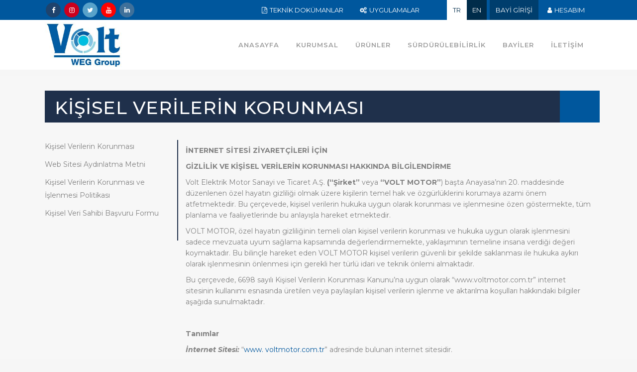

--- FILE ---
content_type: text/html; charset=UTF-8
request_url: https://voltmotor.com.tr/kvk-aydinlatma-metni/
body_size: 25280
content:
	<!DOCTYPE html>
<html lang="tr-TR">
<head>
	<meta charset="UTF-8" />
	
				<meta name="viewport" content="width=device-width,initial-scale=1,user-scalable=no">
		
            
            
	<link rel="profile" href="http://gmpg.org/xfn/11" />
	<link rel="pingback" href="https://voltmotor.com.tr/xmlrpc.php" />
<!-- Google tag (gtag.js) -->
<script async src="https://www.googletagmanager.com/gtag/js?id=UA-111624559-1"></script>
<script>
  window.dataLayer = window.dataLayer || [];
  function gtag(){dataLayer.push(arguments);}
  gtag('js', new Date());

  gtag('config', 'UA-111624559-1');
</script>

	
	<title>Volt Motor | Kişisel Verilerin Korunması</title>
<meta name='robots' content='max-image-preview:large' />
<link rel="alternate" hreflang="en-us" href="https://voltmotor.com.tr/en/protection-of-personal-data/" />
<link rel="alternate" hreflang="tr-tr" href="https://voltmotor.com.tr/kvk-aydinlatma-metni/" />
<link rel='dns-prefetch' href='//www.google.com' />
<link rel='dns-prefetch' href='//fonts.googleapis.com' />
<link rel="alternate" type="application/rss+xml" title="Volt Motor &raquo; akışı" href="https://voltmotor.com.tr/feed/" />
<link rel="alternate" type="application/rss+xml" title="Volt Motor &raquo; yorum akışı" href="https://voltmotor.com.tr/comments/feed/" />
		<!-- This site uses the Google Analytics by ExactMetrics plugin v8.11.1 - Using Analytics tracking - https://www.exactmetrics.com/ -->
		<!-- Note: ExactMetrics is not currently configured on this site. The site owner needs to authenticate with Google Analytics in the ExactMetrics settings panel. -->
					<!-- No tracking code set -->
				<!-- / Google Analytics by ExactMetrics -->
		<script type="text/javascript">
/* <![CDATA[ */
window._wpemojiSettings = {"baseUrl":"https:\/\/s.w.org\/images\/core\/emoji\/14.0.0\/72x72\/","ext":".png","svgUrl":"https:\/\/s.w.org\/images\/core\/emoji\/14.0.0\/svg\/","svgExt":".svg","source":{"concatemoji":"https:\/\/voltmotor.com.tr\/wp-includes\/js\/wp-emoji-release.min.js?ver=6.4.7"}};
/*! This file is auto-generated */
!function(i,n){var o,s,e;function c(e){try{var t={supportTests:e,timestamp:(new Date).valueOf()};sessionStorage.setItem(o,JSON.stringify(t))}catch(e){}}function p(e,t,n){e.clearRect(0,0,e.canvas.width,e.canvas.height),e.fillText(t,0,0);var t=new Uint32Array(e.getImageData(0,0,e.canvas.width,e.canvas.height).data),r=(e.clearRect(0,0,e.canvas.width,e.canvas.height),e.fillText(n,0,0),new Uint32Array(e.getImageData(0,0,e.canvas.width,e.canvas.height).data));return t.every(function(e,t){return e===r[t]})}function u(e,t,n){switch(t){case"flag":return n(e,"\ud83c\udff3\ufe0f\u200d\u26a7\ufe0f","\ud83c\udff3\ufe0f\u200b\u26a7\ufe0f")?!1:!n(e,"\ud83c\uddfa\ud83c\uddf3","\ud83c\uddfa\u200b\ud83c\uddf3")&&!n(e,"\ud83c\udff4\udb40\udc67\udb40\udc62\udb40\udc65\udb40\udc6e\udb40\udc67\udb40\udc7f","\ud83c\udff4\u200b\udb40\udc67\u200b\udb40\udc62\u200b\udb40\udc65\u200b\udb40\udc6e\u200b\udb40\udc67\u200b\udb40\udc7f");case"emoji":return!n(e,"\ud83e\udef1\ud83c\udffb\u200d\ud83e\udef2\ud83c\udfff","\ud83e\udef1\ud83c\udffb\u200b\ud83e\udef2\ud83c\udfff")}return!1}function f(e,t,n){var r="undefined"!=typeof WorkerGlobalScope&&self instanceof WorkerGlobalScope?new OffscreenCanvas(300,150):i.createElement("canvas"),a=r.getContext("2d",{willReadFrequently:!0}),o=(a.textBaseline="top",a.font="600 32px Arial",{});return e.forEach(function(e){o[e]=t(a,e,n)}),o}function t(e){var t=i.createElement("script");t.src=e,t.defer=!0,i.head.appendChild(t)}"undefined"!=typeof Promise&&(o="wpEmojiSettingsSupports",s=["flag","emoji"],n.supports={everything:!0,everythingExceptFlag:!0},e=new Promise(function(e){i.addEventListener("DOMContentLoaded",e,{once:!0})}),new Promise(function(t){var n=function(){try{var e=JSON.parse(sessionStorage.getItem(o));if("object"==typeof e&&"number"==typeof e.timestamp&&(new Date).valueOf()<e.timestamp+604800&&"object"==typeof e.supportTests)return e.supportTests}catch(e){}return null}();if(!n){if("undefined"!=typeof Worker&&"undefined"!=typeof OffscreenCanvas&&"undefined"!=typeof URL&&URL.createObjectURL&&"undefined"!=typeof Blob)try{var e="postMessage("+f.toString()+"("+[JSON.stringify(s),u.toString(),p.toString()].join(",")+"));",r=new Blob([e],{type:"text/javascript"}),a=new Worker(URL.createObjectURL(r),{name:"wpTestEmojiSupports"});return void(a.onmessage=function(e){c(n=e.data),a.terminate(),t(n)})}catch(e){}c(n=f(s,u,p))}t(n)}).then(function(e){for(var t in e)n.supports[t]=e[t],n.supports.everything=n.supports.everything&&n.supports[t],"flag"!==t&&(n.supports.everythingExceptFlag=n.supports.everythingExceptFlag&&n.supports[t]);n.supports.everythingExceptFlag=n.supports.everythingExceptFlag&&!n.supports.flag,n.DOMReady=!1,n.readyCallback=function(){n.DOMReady=!0}}).then(function(){return e}).then(function(){var e;n.supports.everything||(n.readyCallback(),(e=n.source||{}).concatemoji?t(e.concatemoji):e.wpemoji&&e.twemoji&&(t(e.twemoji),t(e.wpemoji)))}))}((window,document),window._wpemojiSettings);
/* ]]> */
</script>
<style id='wp-emoji-styles-inline-css' type='text/css'>

	img.wp-smiley, img.emoji {
		display: inline !important;
		border: none !important;
		box-shadow: none !important;
		height: 1em !important;
		width: 1em !important;
		margin: 0 0.07em !important;
		vertical-align: -0.1em !important;
		background: none !important;
		padding: 0 !important;
	}
</style>
<link rel='stylesheet' id='wp-block-library-css' href='https://voltmotor.com.tr/wp-includes/css/dist/block-library/style.min.css?ver=6.4.7' type='text/css' media='all' />
<style id='classic-theme-styles-inline-css' type='text/css'>
/*! This file is auto-generated */
.wp-block-button__link{color:#fff;background-color:#32373c;border-radius:9999px;box-shadow:none;text-decoration:none;padding:calc(.667em + 2px) calc(1.333em + 2px);font-size:1.125em}.wp-block-file__button{background:#32373c;color:#fff;text-decoration:none}
</style>
<style id='global-styles-inline-css' type='text/css'>
body{--wp--preset--color--black: #000000;--wp--preset--color--cyan-bluish-gray: #abb8c3;--wp--preset--color--white: #ffffff;--wp--preset--color--pale-pink: #f78da7;--wp--preset--color--vivid-red: #cf2e2e;--wp--preset--color--luminous-vivid-orange: #ff6900;--wp--preset--color--luminous-vivid-amber: #fcb900;--wp--preset--color--light-green-cyan: #7bdcb5;--wp--preset--color--vivid-green-cyan: #00d084;--wp--preset--color--pale-cyan-blue: #8ed1fc;--wp--preset--color--vivid-cyan-blue: #0693e3;--wp--preset--color--vivid-purple: #9b51e0;--wp--preset--gradient--vivid-cyan-blue-to-vivid-purple: linear-gradient(135deg,rgba(6,147,227,1) 0%,rgb(155,81,224) 100%);--wp--preset--gradient--light-green-cyan-to-vivid-green-cyan: linear-gradient(135deg,rgb(122,220,180) 0%,rgb(0,208,130) 100%);--wp--preset--gradient--luminous-vivid-amber-to-luminous-vivid-orange: linear-gradient(135deg,rgba(252,185,0,1) 0%,rgba(255,105,0,1) 100%);--wp--preset--gradient--luminous-vivid-orange-to-vivid-red: linear-gradient(135deg,rgba(255,105,0,1) 0%,rgb(207,46,46) 100%);--wp--preset--gradient--very-light-gray-to-cyan-bluish-gray: linear-gradient(135deg,rgb(238,238,238) 0%,rgb(169,184,195) 100%);--wp--preset--gradient--cool-to-warm-spectrum: linear-gradient(135deg,rgb(74,234,220) 0%,rgb(151,120,209) 20%,rgb(207,42,186) 40%,rgb(238,44,130) 60%,rgb(251,105,98) 80%,rgb(254,248,76) 100%);--wp--preset--gradient--blush-light-purple: linear-gradient(135deg,rgb(255,206,236) 0%,rgb(152,150,240) 100%);--wp--preset--gradient--blush-bordeaux: linear-gradient(135deg,rgb(254,205,165) 0%,rgb(254,45,45) 50%,rgb(107,0,62) 100%);--wp--preset--gradient--luminous-dusk: linear-gradient(135deg,rgb(255,203,112) 0%,rgb(199,81,192) 50%,rgb(65,88,208) 100%);--wp--preset--gradient--pale-ocean: linear-gradient(135deg,rgb(255,245,203) 0%,rgb(182,227,212) 50%,rgb(51,167,181) 100%);--wp--preset--gradient--electric-grass: linear-gradient(135deg,rgb(202,248,128) 0%,rgb(113,206,126) 100%);--wp--preset--gradient--midnight: linear-gradient(135deg,rgb(2,3,129) 0%,rgb(40,116,252) 100%);--wp--preset--font-size--small: 13px;--wp--preset--font-size--medium: 20px;--wp--preset--font-size--large: 36px;--wp--preset--font-size--x-large: 42px;--wp--preset--font-family--inter: "Inter", sans-serif;--wp--preset--font-family--cardo: Cardo;--wp--preset--spacing--20: 0.44rem;--wp--preset--spacing--30: 0.67rem;--wp--preset--spacing--40: 1rem;--wp--preset--spacing--50: 1.5rem;--wp--preset--spacing--60: 2.25rem;--wp--preset--spacing--70: 3.38rem;--wp--preset--spacing--80: 5.06rem;--wp--preset--shadow--natural: 6px 6px 9px rgba(0, 0, 0, 0.2);--wp--preset--shadow--deep: 12px 12px 50px rgba(0, 0, 0, 0.4);--wp--preset--shadow--sharp: 6px 6px 0px rgba(0, 0, 0, 0.2);--wp--preset--shadow--outlined: 6px 6px 0px -3px rgba(255, 255, 255, 1), 6px 6px rgba(0, 0, 0, 1);--wp--preset--shadow--crisp: 6px 6px 0px rgba(0, 0, 0, 1);}:where(.is-layout-flex){gap: 0.5em;}:where(.is-layout-grid){gap: 0.5em;}body .is-layout-flow > .alignleft{float: left;margin-inline-start: 0;margin-inline-end: 2em;}body .is-layout-flow > .alignright{float: right;margin-inline-start: 2em;margin-inline-end: 0;}body .is-layout-flow > .aligncenter{margin-left: auto !important;margin-right: auto !important;}body .is-layout-constrained > .alignleft{float: left;margin-inline-start: 0;margin-inline-end: 2em;}body .is-layout-constrained > .alignright{float: right;margin-inline-start: 2em;margin-inline-end: 0;}body .is-layout-constrained > .aligncenter{margin-left: auto !important;margin-right: auto !important;}body .is-layout-constrained > :where(:not(.alignleft):not(.alignright):not(.alignfull)){max-width: var(--wp--style--global--content-size);margin-left: auto !important;margin-right: auto !important;}body .is-layout-constrained > .alignwide{max-width: var(--wp--style--global--wide-size);}body .is-layout-flex{display: flex;}body .is-layout-flex{flex-wrap: wrap;align-items: center;}body .is-layout-flex > *{margin: 0;}body .is-layout-grid{display: grid;}body .is-layout-grid > *{margin: 0;}:where(.wp-block-columns.is-layout-flex){gap: 2em;}:where(.wp-block-columns.is-layout-grid){gap: 2em;}:where(.wp-block-post-template.is-layout-flex){gap: 1.25em;}:where(.wp-block-post-template.is-layout-grid){gap: 1.25em;}.has-black-color{color: var(--wp--preset--color--black) !important;}.has-cyan-bluish-gray-color{color: var(--wp--preset--color--cyan-bluish-gray) !important;}.has-white-color{color: var(--wp--preset--color--white) !important;}.has-pale-pink-color{color: var(--wp--preset--color--pale-pink) !important;}.has-vivid-red-color{color: var(--wp--preset--color--vivid-red) !important;}.has-luminous-vivid-orange-color{color: var(--wp--preset--color--luminous-vivid-orange) !important;}.has-luminous-vivid-amber-color{color: var(--wp--preset--color--luminous-vivid-amber) !important;}.has-light-green-cyan-color{color: var(--wp--preset--color--light-green-cyan) !important;}.has-vivid-green-cyan-color{color: var(--wp--preset--color--vivid-green-cyan) !important;}.has-pale-cyan-blue-color{color: var(--wp--preset--color--pale-cyan-blue) !important;}.has-vivid-cyan-blue-color{color: var(--wp--preset--color--vivid-cyan-blue) !important;}.has-vivid-purple-color{color: var(--wp--preset--color--vivid-purple) !important;}.has-black-background-color{background-color: var(--wp--preset--color--black) !important;}.has-cyan-bluish-gray-background-color{background-color: var(--wp--preset--color--cyan-bluish-gray) !important;}.has-white-background-color{background-color: var(--wp--preset--color--white) !important;}.has-pale-pink-background-color{background-color: var(--wp--preset--color--pale-pink) !important;}.has-vivid-red-background-color{background-color: var(--wp--preset--color--vivid-red) !important;}.has-luminous-vivid-orange-background-color{background-color: var(--wp--preset--color--luminous-vivid-orange) !important;}.has-luminous-vivid-amber-background-color{background-color: var(--wp--preset--color--luminous-vivid-amber) !important;}.has-light-green-cyan-background-color{background-color: var(--wp--preset--color--light-green-cyan) !important;}.has-vivid-green-cyan-background-color{background-color: var(--wp--preset--color--vivid-green-cyan) !important;}.has-pale-cyan-blue-background-color{background-color: var(--wp--preset--color--pale-cyan-blue) !important;}.has-vivid-cyan-blue-background-color{background-color: var(--wp--preset--color--vivid-cyan-blue) !important;}.has-vivid-purple-background-color{background-color: var(--wp--preset--color--vivid-purple) !important;}.has-black-border-color{border-color: var(--wp--preset--color--black) !important;}.has-cyan-bluish-gray-border-color{border-color: var(--wp--preset--color--cyan-bluish-gray) !important;}.has-white-border-color{border-color: var(--wp--preset--color--white) !important;}.has-pale-pink-border-color{border-color: var(--wp--preset--color--pale-pink) !important;}.has-vivid-red-border-color{border-color: var(--wp--preset--color--vivid-red) !important;}.has-luminous-vivid-orange-border-color{border-color: var(--wp--preset--color--luminous-vivid-orange) !important;}.has-luminous-vivid-amber-border-color{border-color: var(--wp--preset--color--luminous-vivid-amber) !important;}.has-light-green-cyan-border-color{border-color: var(--wp--preset--color--light-green-cyan) !important;}.has-vivid-green-cyan-border-color{border-color: var(--wp--preset--color--vivid-green-cyan) !important;}.has-pale-cyan-blue-border-color{border-color: var(--wp--preset--color--pale-cyan-blue) !important;}.has-vivid-cyan-blue-border-color{border-color: var(--wp--preset--color--vivid-cyan-blue) !important;}.has-vivid-purple-border-color{border-color: var(--wp--preset--color--vivid-purple) !important;}.has-vivid-cyan-blue-to-vivid-purple-gradient-background{background: var(--wp--preset--gradient--vivid-cyan-blue-to-vivid-purple) !important;}.has-light-green-cyan-to-vivid-green-cyan-gradient-background{background: var(--wp--preset--gradient--light-green-cyan-to-vivid-green-cyan) !important;}.has-luminous-vivid-amber-to-luminous-vivid-orange-gradient-background{background: var(--wp--preset--gradient--luminous-vivid-amber-to-luminous-vivid-orange) !important;}.has-luminous-vivid-orange-to-vivid-red-gradient-background{background: var(--wp--preset--gradient--luminous-vivid-orange-to-vivid-red) !important;}.has-very-light-gray-to-cyan-bluish-gray-gradient-background{background: var(--wp--preset--gradient--very-light-gray-to-cyan-bluish-gray) !important;}.has-cool-to-warm-spectrum-gradient-background{background: var(--wp--preset--gradient--cool-to-warm-spectrum) !important;}.has-blush-light-purple-gradient-background{background: var(--wp--preset--gradient--blush-light-purple) !important;}.has-blush-bordeaux-gradient-background{background: var(--wp--preset--gradient--blush-bordeaux) !important;}.has-luminous-dusk-gradient-background{background: var(--wp--preset--gradient--luminous-dusk) !important;}.has-pale-ocean-gradient-background{background: var(--wp--preset--gradient--pale-ocean) !important;}.has-electric-grass-gradient-background{background: var(--wp--preset--gradient--electric-grass) !important;}.has-midnight-gradient-background{background: var(--wp--preset--gradient--midnight) !important;}.has-small-font-size{font-size: var(--wp--preset--font-size--small) !important;}.has-medium-font-size{font-size: var(--wp--preset--font-size--medium) !important;}.has-large-font-size{font-size: var(--wp--preset--font-size--large) !important;}.has-x-large-font-size{font-size: var(--wp--preset--font-size--x-large) !important;}
.wp-block-navigation a:where(:not(.wp-element-button)){color: inherit;}
:where(.wp-block-post-template.is-layout-flex){gap: 1.25em;}:where(.wp-block-post-template.is-layout-grid){gap: 1.25em;}
:where(.wp-block-columns.is-layout-flex){gap: 2em;}:where(.wp-block-columns.is-layout-grid){gap: 2em;}
.wp-block-pullquote{font-size: 1.5em;line-height: 1.6;}
</style>
<link rel='stylesheet' id='contact-form-7-css' href='https://voltmotor.com.tr/wp-content/plugins/contact-form-7/includes/css/styles.css?ver=5.5.4' type='text/css' media='all' />
<link rel='stylesheet' id='prcp_custom_css-css' href='https://voltmotor.com.tr/wp-content/plugins/custompayment/assets/css/custom.css?ver=6.4.7' type='text/css' media='all' />
<link rel='stylesheet' id='prcp_login_css-css' href='https://voltmotor.com.tr/wp-content/plugins/custompayment/assets/css/login.css?ver=6.4.7' type='text/css' media='all' />
<style id='woocommerce-inline-inline-css' type='text/css'>
.woocommerce form .form-row .required { visibility: visible; }
</style>
<link rel='stylesheet' id='dlm-frontend-css' href='https://voltmotor.com.tr/wp-content/plugins/download-monitor/assets/css/frontend.css?ver=6.4.7' type='text/css' media='all' />
<link rel='stylesheet' id='mediaelement-css' href='https://voltmotor.com.tr/wp-includes/js/mediaelement/mediaelementplayer-legacy.min.css?ver=4.2.17' type='text/css' media='all' />
<link rel='stylesheet' id='wp-mediaelement-css' href='https://voltmotor.com.tr/wp-includes/js/mediaelement/wp-mediaelement.min.css?ver=6.4.7' type='text/css' media='all' />
<link rel='stylesheet' id='bridge-default-style-css' href='https://voltmotor.com.tr/wp-content/themes/volttheme/style.css?ver=6.4.7' type='text/css' media='all' />
<link rel='stylesheet' id='bridge-qode-font_awesome-css' href='https://voltmotor.com.tr/wp-content/themes/volttheme/css/font-awesome/css/font-awesome.min.css?ver=6.4.7' type='text/css' media='all' />
<link rel='stylesheet' id='bridge-qode-font_elegant-css' href='https://voltmotor.com.tr/wp-content/themes/volttheme/css/elegant-icons/style.min.css?ver=6.4.7' type='text/css' media='all' />
<link rel='stylesheet' id='bridge-qode-linea_icons-css' href='https://voltmotor.com.tr/wp-content/themes/volttheme/css/linea-icons/style.css?ver=6.4.7' type='text/css' media='all' />
<link rel='stylesheet' id='bridge-qode-dripicons-css' href='https://voltmotor.com.tr/wp-content/themes/volttheme/css/dripicons/dripicons.css?ver=6.4.7' type='text/css' media='all' />
<link rel='stylesheet' id='bridge-qode-kiko-css' href='https://voltmotor.com.tr/wp-content/themes/volttheme/css/kiko/kiko-all.css?ver=6.4.7' type='text/css' media='all' />
<link rel='stylesheet' id='bridge-qode-font_awesome_5-css' href='https://voltmotor.com.tr/wp-content/themes/volttheme/css/font-awesome-5/css/font-awesome-5.min.css?ver=6.4.7' type='text/css' media='all' />
<link rel='stylesheet' id='bridge-stylesheet-css' href='https://voltmotor.com.tr/wp-content/themes/volttheme/css/stylesheet.min.css?ver=6.4.7' type='text/css' media='all' />
<style id='bridge-stylesheet-inline-css' type='text/css'>
 .page-id-25299 .content > .content_inner > .container, .page-id-25299 .content > .content_inner > .full_width { background-color: #ffffff;}

  .page-id-25299.disabled_footer_top .footer_top_holder, .page-id-25299.disabled_footer_bottom .footer_bottom_holder { display: none;}


</style>
<link rel='stylesheet' id='bridge-woocommerce-css' href='https://voltmotor.com.tr/wp-content/themes/volttheme/css/woocommerce.min.css?ver=6.4.7' type='text/css' media='all' />
<link rel='stylesheet' id='bridge-woocommerce-responsive-css' href='https://voltmotor.com.tr/wp-content/themes/volttheme/css/woocommerce_responsive.min.css?ver=6.4.7' type='text/css' media='all' />
<link rel='stylesheet' id='bridge-print-css' href='https://voltmotor.com.tr/wp-content/themes/volttheme/css/print.css?ver=6.4.7' type='text/css' media='all' />
<link rel='stylesheet' id='bridge-style-dynamic-css' href='https://voltmotor.com.tr/wp-content/themes/volttheme/css/style_dynamic.css?ver=1733240863' type='text/css' media='all' />
<link rel='stylesheet' id='bridge-responsive-css' href='https://voltmotor.com.tr/wp-content/themes/volttheme/css/responsive.min.css?ver=6.4.7' type='text/css' media='all' />
<link rel='stylesheet' id='bridge-style-dynamic-responsive-css' href='https://voltmotor.com.tr/wp-content/themes/volttheme/css/style_dynamic_responsive.css?ver=1733240863' type='text/css' media='all' />
<style id='bridge-style-dynamic-responsive-inline-css' type='text/css'>
.bth tr td {
text-align: left;
color: #000;
}

.popmake-content p {
margin-top: 0px !important;
margin-bottom: 0px !important;
}
</style>
<link rel='stylesheet' id='js_composer_front-css' href='https://voltmotor.com.tr/wp-content/plugins/js_composer/assets/css/js_composer.min.css?ver=6.7.0' type='text/css' media='all' />
<link rel='stylesheet' id='bridge-style-handle-google-fonts-css' href='https://fonts.googleapis.com/css?family=Raleway%3A100%2C200%2C300%2C400%2C500%2C600%2C700%2C800%2C900%2C100italic%2C300italic%2C400italic%2C700italic%7CMontserrat%3A100%2C200%2C300%2C400%2C500%2C600%2C700%2C800%2C900%2C100italic%2C300italic%2C400italic%2C700italic&#038;subset=latin%2Clatin-ext&#038;ver=1.0.0' type='text/css' media='all' />
<link rel='stylesheet' id='fancybox-css' href='https://voltmotor.com.tr/wp-content/plugins/easy-fancybox/css/jquery.fancybox.min.css?ver=1.3.24' type='text/css' media='screen' />
<link rel='stylesheet' id='childstyle-css' href='https://voltmotor.com.tr/wp-content/themes/volttheme-child/style.css?ver=6.4.7' type='text/css' media='all' />
<link rel='stylesheet' id='cf7cf-style-css' href='https://voltmotor.com.tr/wp-content/plugins/cf7-conditional-fields/style.css?ver=2.1' type='text/css' media='all' />
<link rel='stylesheet' id='bsf-Defaults-css' href='https://voltmotor.com.tr/wp-content/uploads/smile_fonts/Defaults/Defaults.css?ver=6.4.7' type='text/css' media='all' />
<link rel='stylesheet' id='um_fonticons_ii-css' href='https://voltmotor.com.tr/wp-content/plugins/ultimate-member/assets/css/um-fonticons-ii.css?ver=2.2.2' type='text/css' media='all' />
<link rel='stylesheet' id='um_fonticons_fa-css' href='https://voltmotor.com.tr/wp-content/plugins/ultimate-member/assets/css/um-fonticons-fa.css?ver=2.2.2' type='text/css' media='all' />
<link rel='stylesheet' id='select2-css' href='https://voltmotor.com.tr/wp-content/plugins/ultimate-member/assets/css/select2/select2.min.css?ver=4.0.13' type='text/css' media='all' />
<link rel='stylesheet' id='um_crop-css' href='https://voltmotor.com.tr/wp-content/plugins/ultimate-member/assets/css/um-crop.css?ver=2.2.2' type='text/css' media='all' />
<link rel='stylesheet' id='um_modal-css' href='https://voltmotor.com.tr/wp-content/plugins/ultimate-member/assets/css/um-modal.css?ver=2.2.2' type='text/css' media='all' />
<link rel='stylesheet' id='um_styles-css' href='https://voltmotor.com.tr/wp-content/plugins/ultimate-member/assets/css/um-styles.css?ver=2.2.2' type='text/css' media='all' />
<link rel='stylesheet' id='um_profile-css' href='https://voltmotor.com.tr/wp-content/plugins/ultimate-member/assets/css/um-profile.css?ver=2.2.2' type='text/css' media='all' />
<link rel='stylesheet' id='um_account-css' href='https://voltmotor.com.tr/wp-content/plugins/ultimate-member/assets/css/um-account.css?ver=2.2.2' type='text/css' media='all' />
<link rel='stylesheet' id='um_misc-css' href='https://voltmotor.com.tr/wp-content/plugins/ultimate-member/assets/css/um-misc.css?ver=2.2.2' type='text/css' media='all' />
<link rel='stylesheet' id='um_fileupload-css' href='https://voltmotor.com.tr/wp-content/plugins/ultimate-member/assets/css/um-fileupload.css?ver=2.2.2' type='text/css' media='all' />
<link rel='stylesheet' id='um_datetime-css' href='https://voltmotor.com.tr/wp-content/plugins/ultimate-member/assets/css/pickadate/default.css?ver=2.2.2' type='text/css' media='all' />
<link rel='stylesheet' id='um_datetime_date-css' href='https://voltmotor.com.tr/wp-content/plugins/ultimate-member/assets/css/pickadate/default.date.css?ver=2.2.2' type='text/css' media='all' />
<link rel='stylesheet' id='um_datetime_time-css' href='https://voltmotor.com.tr/wp-content/plugins/ultimate-member/assets/css/pickadate/default.time.css?ver=2.2.2' type='text/css' media='all' />
<link rel='stylesheet' id='um_raty-css' href='https://voltmotor.com.tr/wp-content/plugins/ultimate-member/assets/css/um-raty.css?ver=2.2.2' type='text/css' media='all' />
<link rel='stylesheet' id='um_scrollbar-css' href='https://voltmotor.com.tr/wp-content/plugins/ultimate-member/assets/css/simplebar.css?ver=2.2.2' type='text/css' media='all' />
<link rel='stylesheet' id='um_tipsy-css' href='https://voltmotor.com.tr/wp-content/plugins/ultimate-member/assets/css/um-tipsy.css?ver=2.2.2' type='text/css' media='all' />
<link rel='stylesheet' id='um_responsive-css' href='https://voltmotor.com.tr/wp-content/plugins/ultimate-member/assets/css/um-responsive.css?ver=2.2.2' type='text/css' media='all' />
<link rel='stylesheet' id='um_default_css-css' href='https://voltmotor.com.tr/wp-content/plugins/ultimate-member/assets/css/um-old-default.css?ver=2.2.2' type='text/css' media='all' />
<script type="text/javascript" src="https://voltmotor.com.tr/wp-includes/js/jquery/jquery.min.js?ver=3.7.1" id="jquery-core-js"></script>
<script type="text/javascript" src="https://voltmotor.com.tr/wp-includes/js/jquery/jquery-migrate.min.js?ver=3.4.1" id="jquery-migrate-js"></script>
<script type="text/javascript" id="tsrf-script-js-extra">
/* <![CDATA[ */
var ajax_object = {"ajax_url":"https:\/\/voltmotor.com.tr\/wp-admin\/admin-ajax.php"};
/* ]]> */
</script>
<script type="text/javascript" src="https://voltmotor.com.tr/wp-content/plugins/tasarrufhesaplama/tsrrf.js?ver=6.4.7" id="tsrf-script-js"></script>
<script type="text/javascript" src="https://voltmotor.com.tr/wp-content/plugins/woocommerce/assets/js/jquery-blockui/jquery.blockUI.min.js?ver=2.7.0-wc.9.1.5" id="jquery-blockui-js" data-wp-strategy="defer"></script>
<script type="text/javascript" id="wc-add-to-cart-js-extra">
/* <![CDATA[ */
var wc_add_to_cart_params = {"ajax_url":"\/wp-admin\/admin-ajax.php","wc_ajax_url":"\/?wc-ajax=%%endpoint%%","i18n_view_cart":"Sepetim","cart_url":"https:\/\/voltmotor.com.tr","is_cart":"","cart_redirect_after_add":"no"};
/* ]]> */
</script>
<script type="text/javascript" src="https://voltmotor.com.tr/wp-content/plugins/woocommerce/assets/js/frontend/add-to-cart.min.js?ver=9.1.5" id="wc-add-to-cart-js" data-wp-strategy="defer"></script>
<script type="text/javascript" src="https://voltmotor.com.tr/wp-content/plugins/woocommerce/assets/js/js-cookie/js.cookie.min.js?ver=2.1.4-wc.9.1.5" id="js-cookie-js" defer="defer" data-wp-strategy="defer"></script>
<script type="text/javascript" id="woocommerce-js-extra">
/* <![CDATA[ */
var woocommerce_params = {"ajax_url":"\/wp-admin\/admin-ajax.php","wc_ajax_url":"\/?wc-ajax=%%endpoint%%"};
/* ]]> */
</script>
<script type="text/javascript" src="https://voltmotor.com.tr/wp-content/plugins/woocommerce/assets/js/frontend/woocommerce.min.js?ver=9.1.5" id="woocommerce-js" defer="defer" data-wp-strategy="defer"></script>
<script type="text/javascript" src="https://voltmotor.com.tr/wp-content/plugins/js_composer/assets/js/vendors/woocommerce-add-to-cart.js?ver=6.7.0" id="vc_woocommerce-add-to-cart-js-js"></script>
<script type="text/javascript" src="https://voltmotor.com.tr/wp-content/themes/volttheme-child/custom.js?ver=6.4.7" id="customjs-js"></script>
<script type="text/javascript" src="https://www.google.com/recaptcha/api.js?hl=tr&amp;ver=6.4.7" id="googlechaptcha-js"></script>
<script type="text/javascript" src="https://voltmotor.com.tr/wp-content/plugins/ultimate-member/assets/js/um-gdpr.min.js?ver=2.2.2" id="um-gdpr-js"></script>
<link rel="https://api.w.org/" href="https://voltmotor.com.tr/wp-json/" /><link rel="alternate" type="application/json" href="https://voltmotor.com.tr/wp-json/wp/v2/pages/25299" /><link rel="EditURI" type="application/rsd+xml" title="RSD" href="https://voltmotor.com.tr/xmlrpc.php?rsd" />

<link rel="canonical" href="https://voltmotor.com.tr/kvk-aydinlatma-metni/" />
<link rel='shortlink' href='https://voltmotor.com.tr/?p=25299' />
<link rel="alternate" type="application/json+oembed" href="https://voltmotor.com.tr/wp-json/oembed/1.0/embed?url=https%3A%2F%2Fvoltmotor.com.tr%2Fkvk-aydinlatma-metni%2F" />
<link rel="alternate" type="text/xml+oembed" href="https://voltmotor.com.tr/wp-json/oembed/1.0/embed?url=https%3A%2F%2Fvoltmotor.com.tr%2Fkvk-aydinlatma-metni%2F&#038;format=xml" />
<meta name="generator" content="WPML ver:4.4.10 stt:1,54;" />
<!-- Google Tag Manager -->
<script>(function(w,d,s,l,i){w[l]=w[l]||[];w[l].push({'gtm.start':
new Date().getTime(),event:'gtm.js'});var f=d.getElementsByTagName(s)[0],
j=d.createElement(s),dl=l!='dataLayer'?'&l='+l:'';j.async=true;j.src=
'https://www.googletagmanager.com/gtm.js?id='+i+dl;f.parentNode.insertBefore(j,f);
})(window,document,'script','dataLayer','GTM-5TPB5H9');</script>
<!-- End Google Tag Manager -->



<script src='https://cdn.privacytools.com.br/public_api/banner/autoblock/v3/W2pp21518141.js?t=1'></script>


<script type="text/javascript" src='//voltmotor.com.tr/wp-content/uploads/custom-css-js/60923.js?v=3775'></script>

<script type="text/javascript" src='//voltmotor.com.tr/wp-content/uploads/custom-css-js/25289.js?v=6995'></script>
<!-- start Simple Custom CSS and JS -->
<script type="text/javascript">
jQuery(document).ready(function( $ ){
  var lang = $('html').attr('lang');
     
  if(lang=="en-US") {
   $('.cerezmetin').html('Your cookie information is kept on our website within the scope of the relevant legislation. For detailed information, you can reach the <b><a href="https://voltmotor.com.tr/en/protection-of-personal-data/">Information Text about Privacy and Protection of Personal Data.</a></b>');
 	$('.cli_settings_button').text("Cookie Settings");
    $('.cli_action_button').text("ACCEPT");
    $('#cn-accept-cookie').text("Ok");
    $('#cn-refuse-cookie').text("I do not accept");
  }
  
  if(lang=="tr-TR") {
    $('.cli-privacy-overview h4').text("Gizliliğe Genel Bakış");
    $('.cli-privacy-content-text').text("Bu web sitesi, web sitesinde gezinirken deneyiminizi geliştirmek için çerezleri kullanır. Bu çerezlerden, gerektiği gibi kategorilere ayrılmış çerezler, temel işlevlerin çalışması için gerekli olduğundan tarayıcınızda saklanır...");
 	$('.cli-privacy-readmore').click(function() {
      $('.cli-privacy-content-text').text("Bu web sitesi, web sitesinde gezinirken deneyiminizi geliştirmek için çerezleri kullanır. Bu çerezlerden, gerektiği gibi kategorilere ayrılmış olan çerezler, web sitesinin temel işlevlerinin çalışması için gerekli olduğundan tarayıcınızda saklanır. Bu web sitesini nasıl kullandığınızı analiz etmemize ve anlamamıza yardımcı olan üçüncü taraf çerezleri de kullanıyoruz. Bu çerezler tarayıcınızda yalnızca sizin izninizle saklanacaktır. Ayrıca bu çerezleri devre dışı bırakma seçeneğiniz de vardır. Ancak bu çerezlerden bazılarını devre dışı bırakmanın tarama deneyiminizi etkileyebilir.");
    });
    $('.cli-privacy-readmore').attr('data-readmore-text','Daha fazla görüntüle');
    $('.cli-privacy-readmore').attr('data-readless-text','Daha az görüntüle');
    $('.cli-settings-mobile[data-target="necessary"]').text("Gerekli");
    $('.cli-settings-mobile[data-target="non-necessary"]').text("Gereksiz");
    $('.cli-necessary-caption').text("Her Zaman Etkin");
    $('.cli-tab-pane[data-id="necessary"] p').text("Web sitesinin düzgün çalışması için gerekli çerezler kesinlikle gereklidir. Bu kategori yalnızca web sitesinin temel işlevlerini ve güvenlik özelliklerini sağlayan çerezleri içerir. Bu çerezler herhangi bir kişisel bilgi depolamaz.");
  	$('.cli-slider').attr('data-cli-enable','Aktif');
    $('.cli-slider').attr('data-cli-disable','Pasif');
    $('.wt-cli-sr-only').text('Gerekli Değil');
    $('.cli-tab-pane[data-id="non-necessary"] p').text("Web sitesinin çalışması için özellikle gerekli olmayan ve özellikle analizler, reklamlar, diğer gömülü içerikler aracılığıyla kullanıcı kişisel verilerini toplamak için kullanılan çerezler gerekli olmayan çerezler olarak adlandırılır. Bu çerezleri web sitenizde çalıştırmadan önce kullanıcının onayını almanız zorunludur.");
  }
});
</script>
<!-- end Simple Custom CSS and JS -->
		<style type="text/css">
			.um_request_name {
				display: none !important;
			}
		</style>
		<noscript><style>.woocommerce-product-gallery{ opacity: 1 !important; }</style></noscript>
	<meta name="generator" content="Powered by WPBakery Page Builder - drag and drop page builder for WordPress."/>
<style id='wp-fonts-local' type='text/css'>
@font-face{font-family:Inter;font-style:normal;font-weight:300 900;font-display:fallback;src:url('https://voltmotor.com.tr/wp-content/plugins/woocommerce/assets/fonts/Inter-VariableFont_slnt,wght.woff2') format('woff2');font-stretch:normal;}
@font-face{font-family:Cardo;font-style:normal;font-weight:400;font-display:fallback;src:url('https://voltmotor.com.tr/wp-content/plugins/woocommerce/assets/fonts/cardo_normal_400.woff2') format('woff2');}
</style>
<link rel="icon" href="https://voltmotor.com.tr/wp-content/uploads/2024/12/favicon.png" sizes="32x32" />
<link rel="icon" href="https://voltmotor.com.tr/wp-content/uploads/2024/12/favicon.png" sizes="192x192" />
<link rel="apple-touch-icon" href="https://voltmotor.com.tr/wp-content/uploads/2024/12/favicon.png" />
<meta name="msapplication-TileImage" content="https://voltmotor.com.tr/wp-content/uploads/2024/12/favicon.png" />
		<style type="text/css" id="wp-custom-css">
				.pum-overlay.pum-active,
	.pum-overlay.pum-active .popmake.active {
    		display: block !important;
	}		</style>
		<noscript><style> .wpb_animate_when_almost_visible { opacity: 1; }</style></noscript></head>

<body class="privacy-policy page-template-default page page-id-25299 theme-volttheme bridge-core-1.0.7 woocommerce-no-js  qode_grid_1200 columns-3 qode-child-theme-ver-1.0.0 qode-theme-ver-22.0 qode-theme-volt theme qode_header_in_grid wpb-js-composer js-comp-ver-6.7.0 vc_responsive" itemscope itemtype="http://schema.org/WebPage"><link rel="stylesheet" href="https://cdn.privacytools.com.br/public_api/banner/style/yBN121518141.css?t=1"></link>

<script type="text/javascript" src="https://cdn.privacytools.com.br/public_api/banner/script/bottom/yBN121518141.js?t=1"></script>






<div class="wrapper">
	<div class="wrapper_inner">

    
		<!-- Google Analytics start -->
				<!-- Google Analytics end -->

		
	<header class=" has_top scroll_top  stick scrolled_not_transparent page_header">
	<div class="header_inner clearfix">
				<div class="header_top_bottom_holder">
				<div class="header_top clearfix" style='background-color:rgba(0, 87, 157, 1);' >
				<div class="container">
			<div class="container_inner clearfix">
														<div class="left">
						<div class="inner">
							<div class="widget_text header-widget widget_custom_html header-left-widget"><div class="textwidget custom-html-widget"><ul class="socialmedia">
<li><a href="https://www.facebook.com/voltmotor/" target="_blank" class="icon fb" rel="noopener"><i class="fa fa-facebook"></i></a></li>
	<li><a href="https://www.instagram.com/voltelektrikmotorlari/" target="_blank" class="icon insta" rel="noopener"><i class="fa fa-instagram"></i></a></li>
		<li><a href="https://twitter.com/voltmotor" target="_blank" class="icon twitter" rel="noopener"><i class="fa fa-twitter"></i></a></li>
		<li><a href="https://www.youtube.com/channel/UCpYq-aFWfP_JoBXH1ulK3tA" target="_blank" class="icon yt" rel="noopener"><i class="fa fa-youtube"></i></a></li>
		<li><a href="https://www.linkedin.com/company/volt-elektrik-motor-san.-ve-tic.-a.%C5%9F" target="_blank" class="icon linkedin" rel="noopener"><i class="fa fa-linkedin"></i></a></li>
</ul></div></div>						</div>
					</div>
					<div class="right">
						<div class="inner">
							<div class="widget_text header-widget widget_custom_html header-right-widget"><div class="textwidget custom-html-widget"><div class="icotext" style="background:transparent;color:#fff"><i class="fa fa-file-pdf-o"></i><a href="https://voltmotor.com.tr/teknik-dokumanlar/" target="_blank" rel="noopener">TEKNİK DOKÜMANLAR</a></div>



<div class="icotext son" style="background:transparent;color:#fff"><i class="fa fa-cogs"></i><a class="showmenu" href="javascript:void(0);">UYGULAMALAR</a></div>
<div class="topmenudiv">
<ul>
<li><a href="https://voltmotor.com.tr/urun-teknik-dosyalari/">ÜRÜN TEKNİK DOSYALARI</a></li>
<li><a href="https://voltmotor.com.tr/urun-teknik-dosyalari/" class="anchor">ÜRÜN ARAMA</a></li>
<li><a href="https://voltmotor.com.tr/enerji-tasarruf-hesaplama/">ENERJİ TASARRUF HESAPLAMA</a></li>
<li><a href="https://voltmotor.com.tr/#motorfarki" class="anchor">VOLT MOTOR FARKI</a></li>
	<li><a href="https://voltmotor.com.tr/downloads/pdf/volt-kullanma-talimati.pdf" target="_blank" rel="noopener">VOLT KULLANMA TALİMATI</a></li>
</ul>
</div></div></div><div class="widget_text header-widget widget_custom_html header-right-widget"><div class="textwidget custom-html-widget"><ul class="lang">
<li class="active"><a href="https://voltmotor.com.tr/">TR</a></li>
<li><a href="https://voltmotor.com.tr/en">EN</a></li>
</ul>


<div class="dropdown">
  <button>BAYİ GİRİŞİ</button>
  <div class="dropdown-content">
  <a href="https://voltmotor.com.tr/odeme/">Bayi Ödeme</a>
  <a href="https://volt.b2b.kivayazilim.com/login">Bayi Portalı</a>
  
  </div>
</div>



<div class="icotext son" style="background:transparent;color:#fff"><i class="fa fa-user"></i><a href="https://voltmotor.com.tr/hesabim/" target="_self" rel="noopener">HESABIM</a></div></div></div>						</div>
					</div>
													</div>
		</div>
		</div>

			<div class="header_bottom clearfix" style=' background-color:rgba(255, 255, 255, 1);' >
								<div class="container">
					<div class="container_inner clearfix">
																				<div class="header_inner_left">
																	<div class="mobile_menu_button">
		<span>
			<i class="qode_icon_font_awesome fa fa-bars " ></i>		</span>
	</div>
								<div class="logo_wrapper" >
	<div class="q_logo">
		<a itemprop="url" href="https://voltmotor.com.tr/" >
             <img itemprop="image" class="normal" src="https://voltmotor.com.tr/wp-content/uploads/2024/12/logo1-1-e1733233867232.jpg" alt="Logo"> 			 <img itemprop="image" class="light" src="https://voltmotor.com.tr/wp-content/uploads/2024/12/logo1-1-e1733233867232.jpg" alt="Logo"/> 			 <img itemprop="image" class="dark" src="https://voltmotor.com.tr/wp-content/uploads/2024/12/logo1-1-e1733233867232.jpg" alt="Logo"/> 			 <img itemprop="image" class="sticky" src="https://voltmotor.com.tr/wp-content/uploads/2024/12/logo1-1-e1733233867232.jpg" alt="Logo"/> 			 <img itemprop="image" class="mobile" src="https://voltmotor.com.tr/wp-content/uploads/2024/12/logo1-1-e1733233867232.jpg" alt="Logo"/> 					</a>
	</div>
	</div>															</div>
															<div class="header_inner_right">
									<div class="side_menu_button_wrapper right">
																														<div class="side_menu_button">
																																	
										</div>
									</div>
								</div>
							
							
							<nav class="main_menu drop_down right">
								<ul id="menu-main-menu" class=""><li id="nav-menu-item-11" class="menu-item menu-item-type-post_type menu-item-object-page menu-item-home  narrow"><a href="https://voltmotor.com.tr/" class=""><i class="menu_icon blank fa"></i><span>ANASAYFA</span><span class="plus"></span></a></li>
<li id="nav-menu-item-79855" class="menu-item menu-item-type-custom menu-item-object-custom menu-item-has-children  has_sub narrow"><a href="/hakkimizda" class=""><i class="menu_icon blank fa"></i><span>KURUMSAL</span><span class="plus"></span></a>
<div class="second"><div class="inner"><ul>
	<li id="nav-menu-item-448" class="menu-item menu-item-type-post_type menu-item-object-page "><a href="https://voltmotor.com.tr/hakkimizda/" class=""><i class="menu_icon blank fa"></i><span>HAKKIMIZDA</span><span class="plus"></span></a></li>
	<li id="nav-menu-item-69060" class="menu-item menu-item-type-post_type menu-item-object-page "><a href="https://voltmotor.com.tr/belgelerimiz/" class=""><i class="menu_icon blank fa"></i><span>BELGELERİMİZ</span><span class="plus"></span></a></li>
	<li id="nav-menu-item-442" class="menu-item menu-item-type-post_type menu-item-object-page "><a href="https://voltmotor.com.tr/vizyonumuz-misyonumuz-degerlerimiz/" class=""><i class="menu_icon blank fa"></i><span>VİZYONUMUZ, MİSYONUMUZ, DEĞERLERİMİZ</span><span class="plus"></span></a></li>
	<li id="nav-menu-item-66066" class="menu-item menu-item-type-post_type menu-item-object-page "><a href="https://voltmotor.com.tr/entegre-yonetim-sistemi-politikasi/" class=""><i class="menu_icon blank fa"></i><span>ENTEGRE YÖNETİM SİSTEMİ POLİTİKASI</span><span class="plus"></span></a></li>
	<li id="nav-menu-item-155" class="menu-item menu-item-type-post_type menu-item-object-page "><a href="https://voltmotor.com.tr/insan-kaynaklari/" class=""><i class="menu_icon blank fa"></i><span>İNSAN KAYNAKLARI</span><span class="plus"></span></a></li>
	<li id="nav-menu-item-63623" class="menu-item menu-item-type-post_type menu-item-object-page "><a href="https://voltmotor.com.tr/uyeliklerimiz/" class=""><i class="menu_icon blank fa"></i><span>Üyeliklerimiz</span><span class="plus"></span></a></li>
	<li id="nav-menu-item-63639" class="menu-item menu-item-type-post_type menu-item-object-page "><a href="https://voltmotor.com.tr/video-galeri/" class=""><i class="menu_icon blank fa"></i><span>Video Galeri</span><span class="plus"></span></a></li>
</ul></div></div>
</li>
<li id="nav-menu-item-260" class="menu-item menu-item-type-post_type menu-item-object-page menu-item-has-children  has_sub narrow"><a href="https://voltmotor.com.tr/urunler/" class=""><i class="menu_icon blank fa"></i><span>ÜRÜNLER</span><span class="plus"></span></a>
<div class="second"><div class="inner"><ul>
	<li id="nav-menu-item-22579" class="menu-item menu-item-type-post_type menu-item-object-page "><a href="https://voltmotor.com.tr/1-fazli-asenkron-motorlar/" class=""><i class="menu_icon blank fa"></i><span>1 Fazlı Asenkron Motorlar</span><span class="plus"></span></a></li>
	<li id="nav-menu-item-22580" class="menu-item menu-item-type-post_type menu-item-object-page "><a href="https://voltmotor.com.tr/3-fazli-asenkron-motorlar/" class=""><i class="menu_icon blank fa"></i><span>3 Fazlı Asenkron Motorlar</span><span class="plus"></span></a></li>
	<li id="nav-menu-item-22577" class="menu-item menu-item-type-post_type menu-item-object-page "><a href="https://voltmotor.com.tr/ozel-motorlar/" class=""><i class="menu_icon blank fa"></i><span>Özel Motorlar</span><span class="plus"></span></a></li>
</ul></div></div>
</li>
<li id="nav-menu-item-65762" class="menu-item menu-item-type-post_type menu-item-object-page menu-item-has-children  has_sub narrow"><a href="https://voltmotor.com.tr/surdurulebilirlik/" class=""><i class="menu_icon blank fa"></i><span>SÜRDÜRÜLEBİLİRLİK</span><span class="plus"></span></a>
<div class="second"><div class="inner"><ul>
	<li id="nav-menu-item-63624" class="menu-item menu-item-type-post_type menu-item-object-page "><a href="https://voltmotor.com.tr/yaklasim/" class=""><i class="menu_icon blank fa"></i><span>Yaklaşım</span><span class="plus"></span></a></li>
	<li id="nav-menu-item-66692" class="menu-item menu-item-type-post_type menu-item-object-page "><a href="https://voltmotor.com.tr/surdurulebilirlik-raporu/" class=""><i class="menu_icon blank fa"></i><span>Sürdürülebilirlik Raporu</span><span class="plus"></span></a></li>
	<li id="nav-menu-item-69566" class="menu-item menu-item-type-post_type menu-item-object-page "><a href="https://voltmotor.com.tr/surdurulebilirlik-politikasi/" class=""><i class="menu_icon blank fa"></i><span>Sürdürülebirlik politikası</span><span class="plus"></span></a></li>
	<li id="nav-menu-item-74454" class="menu-item menu-item-type-post_type menu-item-object-page "><a href="https://voltmotor.com.tr/toplumsal-cinsiyet-esitligi-taahhudumuz/" class=""><i class="menu_icon blank fa"></i><span>Toplumsal Cinsiyet Eşitliği Taahhüdümüz</span><span class="plus"></span></a></li>
</ul></div></div>
</li>
<li id="nav-menu-item-129" class="menu-item menu-item-type-post_type menu-item-object-page  narrow"><a href="https://voltmotor.com.tr/?page_id=123" class=""><i class="menu_icon blank fa"></i><span>BAYİLER</span><span class="plus"></span></a></li>
<li id="nav-menu-item-139" class="menu-item menu-item-type-post_type menu-item-object-page  narrow"><a href="https://voltmotor.com.tr/iletisim/" class=""><i class="menu_icon blank fa"></i><span>İLETİŞİM</span><span class="plus"></span></a></li>
</ul>							</nav>
														<nav class="mobile_menu">
	<ul id="menu-main-menu-1" class=""><li id="mobile-menu-item-11" class="menu-item menu-item-type-post_type menu-item-object-page menu-item-home "><a href="https://voltmotor.com.tr/" class=""><span>ANASAYFA</span></a><span class="mobile_arrow"><i class="fa fa-angle-right"></i><i class="fa fa-angle-down"></i></span></li>
<li id="mobile-menu-item-79855" class="menu-item menu-item-type-custom menu-item-object-custom menu-item-has-children  has_sub"><a href="/hakkimizda" class=""><span>KURUMSAL</span></a><span class="mobile_arrow"><i class="fa fa-angle-right"></i><i class="fa fa-angle-down"></i></span>
<ul class="sub_menu">
	<li id="mobile-menu-item-448" class="menu-item menu-item-type-post_type menu-item-object-page "><a href="https://voltmotor.com.tr/hakkimizda/" class=""><span>HAKKIMIZDA</span></a><span class="mobile_arrow"><i class="fa fa-angle-right"></i><i class="fa fa-angle-down"></i></span></li>
	<li id="mobile-menu-item-69060" class="menu-item menu-item-type-post_type menu-item-object-page "><a href="https://voltmotor.com.tr/belgelerimiz/" class=""><span>BELGELERİMİZ</span></a><span class="mobile_arrow"><i class="fa fa-angle-right"></i><i class="fa fa-angle-down"></i></span></li>
	<li id="mobile-menu-item-442" class="menu-item menu-item-type-post_type menu-item-object-page "><a href="https://voltmotor.com.tr/vizyonumuz-misyonumuz-degerlerimiz/" class=""><span>VİZYONUMUZ, MİSYONUMUZ, DEĞERLERİMİZ</span></a><span class="mobile_arrow"><i class="fa fa-angle-right"></i><i class="fa fa-angle-down"></i></span></li>
	<li id="mobile-menu-item-66066" class="menu-item menu-item-type-post_type menu-item-object-page "><a href="https://voltmotor.com.tr/entegre-yonetim-sistemi-politikasi/" class=""><span>ENTEGRE YÖNETİM SİSTEMİ POLİTİKASI</span></a><span class="mobile_arrow"><i class="fa fa-angle-right"></i><i class="fa fa-angle-down"></i></span></li>
	<li id="mobile-menu-item-155" class="menu-item menu-item-type-post_type menu-item-object-page "><a href="https://voltmotor.com.tr/insan-kaynaklari/" class=""><span>İNSAN KAYNAKLARI</span></a><span class="mobile_arrow"><i class="fa fa-angle-right"></i><i class="fa fa-angle-down"></i></span></li>
	<li id="mobile-menu-item-63623" class="menu-item menu-item-type-post_type menu-item-object-page "><a href="https://voltmotor.com.tr/uyeliklerimiz/" class=""><span>Üyeliklerimiz</span></a><span class="mobile_arrow"><i class="fa fa-angle-right"></i><i class="fa fa-angle-down"></i></span></li>
	<li id="mobile-menu-item-63639" class="menu-item menu-item-type-post_type menu-item-object-page "><a href="https://voltmotor.com.tr/video-galeri/" class=""><span>Video Galeri</span></a><span class="mobile_arrow"><i class="fa fa-angle-right"></i><i class="fa fa-angle-down"></i></span></li>
</ul>
</li>
<li id="mobile-menu-item-260" class="menu-item menu-item-type-post_type menu-item-object-page menu-item-has-children  has_sub"><a href="https://voltmotor.com.tr/urunler/" class=""><span>ÜRÜNLER</span></a><span class="mobile_arrow"><i class="fa fa-angle-right"></i><i class="fa fa-angle-down"></i></span>
<ul class="sub_menu">
	<li id="mobile-menu-item-22579" class="menu-item menu-item-type-post_type menu-item-object-page "><a href="https://voltmotor.com.tr/1-fazli-asenkron-motorlar/" class=""><span>1 Fazlı Asenkron Motorlar</span></a><span class="mobile_arrow"><i class="fa fa-angle-right"></i><i class="fa fa-angle-down"></i></span></li>
	<li id="mobile-menu-item-22580" class="menu-item menu-item-type-post_type menu-item-object-page "><a href="https://voltmotor.com.tr/3-fazli-asenkron-motorlar/" class=""><span>3 Fazlı Asenkron Motorlar</span></a><span class="mobile_arrow"><i class="fa fa-angle-right"></i><i class="fa fa-angle-down"></i></span></li>
	<li id="mobile-menu-item-22577" class="menu-item menu-item-type-post_type menu-item-object-page "><a href="https://voltmotor.com.tr/ozel-motorlar/" class=""><span>Özel Motorlar</span></a><span class="mobile_arrow"><i class="fa fa-angle-right"></i><i class="fa fa-angle-down"></i></span></li>
</ul>
</li>
<li id="mobile-menu-item-65762" class="menu-item menu-item-type-post_type menu-item-object-page menu-item-has-children  has_sub"><a href="https://voltmotor.com.tr/surdurulebilirlik/" class=""><span>SÜRDÜRÜLEBİLİRLİK</span></a><span class="mobile_arrow"><i class="fa fa-angle-right"></i><i class="fa fa-angle-down"></i></span>
<ul class="sub_menu">
	<li id="mobile-menu-item-63624" class="menu-item menu-item-type-post_type menu-item-object-page "><a href="https://voltmotor.com.tr/yaklasim/" class=""><span>Yaklaşım</span></a><span class="mobile_arrow"><i class="fa fa-angle-right"></i><i class="fa fa-angle-down"></i></span></li>
	<li id="mobile-menu-item-66692" class="menu-item menu-item-type-post_type menu-item-object-page "><a href="https://voltmotor.com.tr/surdurulebilirlik-raporu/" class=""><span>Sürdürülebilirlik Raporu</span></a><span class="mobile_arrow"><i class="fa fa-angle-right"></i><i class="fa fa-angle-down"></i></span></li>
	<li id="mobile-menu-item-69566" class="menu-item menu-item-type-post_type menu-item-object-page "><a href="https://voltmotor.com.tr/surdurulebilirlik-politikasi/" class=""><span>Sürdürülebirlik politikası</span></a><span class="mobile_arrow"><i class="fa fa-angle-right"></i><i class="fa fa-angle-down"></i></span></li>
	<li id="mobile-menu-item-74454" class="menu-item menu-item-type-post_type menu-item-object-page "><a href="https://voltmotor.com.tr/toplumsal-cinsiyet-esitligi-taahhudumuz/" class=""><span>Toplumsal Cinsiyet Eşitliği Taahhüdümüz</span></a><span class="mobile_arrow"><i class="fa fa-angle-right"></i><i class="fa fa-angle-down"></i></span></li>
</ul>
</li>
<li id="mobile-menu-item-129" class="menu-item menu-item-type-post_type menu-item-object-page "><a href="https://voltmotor.com.tr/?page_id=123" class=""><span>BAYİLER</span></a><span class="mobile_arrow"><i class="fa fa-angle-right"></i><i class="fa fa-angle-down"></i></span></li>
<li id="mobile-menu-item-139" class="menu-item menu-item-type-post_type menu-item-object-page "><a href="https://voltmotor.com.tr/iletisim/" class=""><span>İLETİŞİM</span></a><span class="mobile_arrow"><i class="fa fa-angle-right"></i><i class="fa fa-angle-down"></i></span></li>
</ul></nav>																				</div>
					</div>
									</div>
			</div>
		</div>

</header>	<a id="back_to_top" href="#">
        <span class="fa-stack">
            <i class="qode_icon_font_awesome fa fa-arrow-up " ></i>        </span>
	</a>
	
	
    
    	
    
    <div class="content ">
        <div class="content_inner  ">
    			<div class="title_outer title_without_animation"    data-height="145">
		<div class="title title_size_small  position_left " style="height:145px;">
			<div class="image not_responsive"></div>
											</div>
			</div>
				<div class="container" style='background-color:#ffffff'>
            			<div class="container_inner default_template_holder clearfix page_container_inner" >
																				<div      class="vc_row wpb_row section vc_row-fluid " style=' padding-bottom:10px; text-align:left;'><div class=" full_section_inner clearfix"><div class="wpb_column vc_column_container vc_col-sm-12"><div class="vc_column-inner"><div class="wpb_wrapper">
	<div class="wpb_text_column wpb_content_element  corpinside_title_bg">
		<div class="wpb_wrapper">
			<h2 style="font-weight:500;font-size:36px">Kişisel Verilerin Korunması</h2>

		</div> 
	</div> <div class="separator  transparent   " style="margin-top: 12px;margin-bottom: 12px;"></div>
</div></div></div></div></div><div      class="vc_row wpb_row section vc_row-fluid " style=' padding-bottom:50px; text-align:left;'><div class=" full_section_inner clearfix"><div class="solmenu wpb_column vc_column_container vc_col-sm-3"><div class="vc_column-inner"><div class="wpb_wrapper"><div  class="wpb_widgetised_column wpb_content_element">
		<div class="wpb_wrapper">
			
			<div id="text_icl-4" class="widget widget_text_icl">		<div class="textwidget"><div class="menu-kvk_menu-container">
<ul id="menu-kvk_menu" class="menu">
<li id="menu-item-77864" class="menu-item menu-item-type-custom menu-item-object-custom menu-item-77864"><a href="https://www.weg.net/institutional/TR/en/privacy-policy">Kişisel Verilerin Korunması</a></li>
<li id="menu-item-25322" class="menu-item menu-item-type-post_type menu-item-object-page menu-item-25322"><a href="https://voltmotor.com.tr/web-sitesi-aydinlatma-metni/">Web Sitesi Aydınlatma Metni</a></li>
<li id="menu-item-25323" class="menu-item menu-item-type-post_type menu-item-object-page menu-item-25323"><a href="https://voltmotor.com.tr/kisisel-verilerin-korunmasi-ve-islenmesi-politikasi/">Kişisel Verilerin Korunması ve İşlenmesi Politikası</a></li>
<li id="menu-item-25347" class="menu-item menu-item-type-post_type menu-item-object-page menu-item-25347"><a href="https://voltmotor.com.tr/kisisel-veri-sahibi-basvuru-formu/">Kişisel Veri Sahibi Başvuru Formu</a></li>
</ul>
</div>
</div>
		</div>
		</div>
	</div>
</div></div></div><div class="wpb_column vc_column_container vc_col-sm-9"><div class="vc_column-inner"><div class="wpb_wrapper">
	<div class="wpb_text_column wpb_content_element ">
		<div class="wpb_wrapper">
			<p><b>İNTERNET SİTESİ ZİYARETÇİLERİ İÇİN</b></p>
<p><b>GİZLİLİK VE KİŞİSEL VERİLERİN KORUNMASI HAKKINDA BİLGİLENDİRME</b></p>
<p><span style="font-weight: 400;">Volt Elektrik Motor Sanayi ve Ticaret A.Ş.</span><b> (“Şirket” </b><span style="font-weight: 400;">veya</span><b> “VOLT MOTOR”</b><span style="font-weight: 400;">) başta Anayasa’nın 20. maddesinde düzenlenen özel hayatın gizliliği olmak üzere kişilerin temel hak ve özgürlüklerini korumaya azami önem atfetmektedir. Bu çerçevede, kişisel verilerin hukuka uygun olarak korunması ve işlenmesine özen göstermekte, tüm planlama ve faaliyetlerinde bu anlayışla hareket etmektedir. </span></p>
<p><span style="font-weight: 400;">VOLT MOTOR, özel hayatın gizliliğinin temeli olan kişisel verilerin korunması ve hukuka uygun olarak işlenmesini sadece mevzuata uyum sağlama kapsamında değerlendirmemekte, yaklaşımının temeline insana verdiği değeri koymaktadır. Bu bilinçle hareket eden VOLT MOTOR kişisel verilerin güvenli bir şekilde saklanması ile hukuka aykırı olarak işlenmesinin önlenmesi için gerekli her türlü idari ve teknik önlemi almaktadır.</span></p>
<p><span style="font-weight: 400;">Bu çerçevede, 6698 sayılı Kişisel Verilerin Korunması Kanunu’na uygun olarak “www.voltmotor.com.tr” internet sitesinin kullanımı esnasında üretilen veya paylaşılan kişisel verilerin işlenme ve aktarılma koşulları hakkındaki bilgiler aşağıda sunulmaktadır.</span></p>
<p>&nbsp;</p>
<p><b>Tanımlar</b></p>
<p><b><i>İnternet Sitesi:</i></b><span style="font-weight: 400;"> “</span><a href="http://www.sayagrup.com.tr"><span style="font-weight: 400;">www. voltmotor.com.tr</span></a><span style="font-weight: 400;">” adresinde bulunan internet sitesidir.</span></p>
<p><b><i>Kanun: </i></b><span style="font-weight: 400;">6698 sayılı Kişisel Verilerin Korunması Kanunu’dur.</span></p>
<p><b><i>Kişisel Veri</i></b><b>:</b><span style="font-weight: 400;"> Kimliği belirli veya belirlenebilir gerçek kişiye ilişkin her türlü bilgidir.</span></p>
<p><b><i>Çerezler (Cookies): </i></b><span style="font-weight: 400;">Sunucular tarafından tarayıcılar aracılığıyla Çevrimiçi Ziyaretçi’ye gönderilen küçük metin dosyalarıdır. Çerezler; Çevrimiçi Ziyaretçi’ye özel hizmet vermek, hizmet kalitesini artırmak, sayfa içeriklerini iyileştirmek, promosyon ve pazarlama önerileri sunmak amacıyla Çevrimiçi Ziyaretçi’nin İnternet Sitesi’ndeki gezinme bilgilerini ve kullanım geçmişini takip edebilmekte; bu bağlamda Çevrimiçi Ziyaretçi’nin cihazında belirlenen süre boyunca barınabilmektedir. </span></p>
<p><b><i>Çevrimiçi Ziyaretçi/İlgili Kişi:</i></b><span style="font-weight: 400;"> İnternet Sitesi’ne erişen tüm kişilerdir. İlgili şirket politikalarında Ziyaretçi kişi grubu kapsamında yer almaktadır.</span></p>
<p><b><i>Kurul:</i></b><span style="font-weight: 400;"> Kişisel Verileri Koruma Kurulu’dur.</span></p>
<p><b><i>Şirket: </i></b><span style="font-weight: 400;">Volt Elektrik Motor Sanayi ve Ticaret A.Ş.’dir.</span></p>
<p><b><i>Yer sağlayıcı: </i></b><span style="font-weight: 400;">İnternet ortamında hizmet ve içerikleri barındıran sistemleri sağlayan veya işleten gerçek veya tüzel kişileri ifade eder.</span></p>
<p>&nbsp;</p>
<p><b>İşlenen Kişisel Veriler</b></p>
<p><span style="font-weight: 400;">Çevrimiçi Ziyaretçi’nin, İnternet Sitesi’ne erişimine ve İnternet Sitesi’nde yaptığı işlemlere bağlı olarak işlenen kişisel verileri aşağıda sunulmaktadır:</span></p>
<p><span style="font-weight: 400;">İnternet Sitesi’ni ziyaret eden Çevrimiçi Ziyaretçiler için,</span></p>
<p><span style="font-weight: 400;">&#8211; İşlem Güvenliği Bilgisi (IP adresi, site trafik bilgisi vb.)</span></p>
<p>&nbsp;</p>
<p><span style="font-weight: 400;">İnternet Sitesi’ndeki formları dolduran Çevrimiçi Ziyaretçiler için,</span></p>
<p><span style="font-weight: 400;">&#8211; Kimlik Bilgisi (ad, soyadı)</span></p>
<p><span style="font-weight: 400;">&#8211; İletişim Bilgisi (e-posta adresi)</span></p>
<p>&nbsp;</p>
<p><span style="font-weight: 400;">Yukarıda sayılanlar dışında İnternet Sitesi’nin işletilmesi, geliştirilmesi ve güvenliği için zorunlu olabilecek başka verilerin de Kanun’a uygun olarak işlenmesi mümkündür. </span></p>
<p>&nbsp;</p>
<p><b>Kişisel Veri Toplamanın Yöntemi ve Hukuki Sebebi</b></p>
<p><span style="font-weight: 400;">Kişisel veriler İnternet Sitesi’nin kullanılması ve iletişim formunun doldurulması suretiyle tamamen otomatik veya kısmen otomatik yollarla işleme amacı için gerekli olan süre kadar saklanmak üzere toplanır.</span></p>
<p><span style="font-weight: 400;">Kişisel veriler Çevrimiçi Ziyaretçi’nin açık rızasına dayalı olarak işlenmektedir. Bununla birlikte, kişisel veriler Kanun’un 5. maddesinin 2. fıkrasında yer alan (i) kanunlarda açıkça öngörülmesi (ii) veri sorumlusunun hukuki yükümlülüğünü yerine getirebilmesi için zorunlu olması, (iii) bir hakkın tesisi, kullanılması veya korunması için veri işlemenin zorunlu olması, (iv) kişisel veri sahiplerinin temel hak ve özgürlüklerine zarar vermemek kaydıyla veri sorumlusunun meşru menfaatleri için veri işlenmesinin zorunlu olması, hukuki sebeplerinden birine dayalı olarak açık rıza aranmaksızın da işlenebilmektedir.</span></p>
<p>&nbsp;</p>
<p><b>Kişisel Verilerin İşlenme Amaçları</b></p>
<p><span style="font-weight: 400;">Kişisel veriler kanunlarda açıkça öngörülmesi durumunda veya Kanun’un 5. maddesinin 2. fıkrasında belirtilen diğer şartlar çerçevesinde Çevrimiçi Ziyaretçi’nin İnternet Sitesi’nde yaptığı işlemlere bağlı olarak;</span></p>
<ul>
<li style="font-weight: 400;"><span style="font-weight: 400;">“Kimlik ve iletişim bilgileri” iletişim formunun doldurulması halinde</span></li>
</ul>
<ul>
<li style="font-weight: 400;"><span style="font-weight: 400;">iş faaliyetlerinin yürütülmesi/denetimi, </span><i><span style="font-weight: 400;">(t</span></i><i><span style="font-weight: 400;">arafımızca iş faaliyetlerinin gerçekleştirilmesi ve gerçekleştirdiğimiz iş faaliyetlerinin denetiminin sağlanması)</span></i><span style="font-weight: 400;"> </span></li>
<li style="font-weight: 400;"><span style="font-weight: 400;">müşteri ilişkileri yönetimi süreçlerinin yürütülmesi </span><i><span style="font-weight: 400;">(sunulan ürün ve hizmetler konusunda müşteriler ile ilişkilerimizin yönetilmesi, taleplerin karşılanması),</span></i></li>
<li style="font-weight: 400;"><span style="font-weight: 400;">talep/şikayetlerin takibi </span><i><span style="font-weight: 400;">(</span></i><i><span style="font-weight: 400;">gelen şikayet, talep, teşekkür ve öneri başvurularına cevap verilmesi)</span></i><span style="font-weight: 400;"> iletişim faaliyetlerinin yürütülmesi </span><i><span style="font-weight: 400;">gerektiği hallerde, vermiş olduğu bilgiler doğrultusunda tarafınızla iletişime geçilmesi)</span></i><span style="font-weight: 400;"> amacıyla,</span></li>
<li style="font-weight: 400;"><span style="font-weight: 400;">“Site trafik bilgileri” bilgi güvenliği süreçlerinin yürütülmesi (</span><i><span style="font-weight: 400;">form oluşturma işlemlerinde işlem güvenliğinin sağlanması</span></i><span style="font-weight: 400;">) amacıyla işlenir. Öte yandan 5651 Sayılı Kanun ve sair mevzuat uyarınca Yer Sağlayıcı’nın site trafik bilgilerini kayıt ve saklama yükümlülüğü bulunmaktadır.</span></li>
</ul>
<p>&nbsp;</p>
<p><b>Çerez Bilgisi</b></p>
<p><span style="font-weight: 400;">İnternet Sitesi’nde üçüncü parti çerezler kullanılmamaktadır. Bununla birlikte, yalnızca sitenin işletilmesi ve güvenliği için zorunlu olan çerezler kullanılabilmektedir. Çevrimiçi Ziyaretçi, tarayıcı ayarlarını değiştirerek çerezleri kabul etmeyebilir veya kendisine uyarı verilmesini sağlayabilir. Çerezlerin kullanımını durdurulduğunda İnternet Sitesi’nin belirli fonksiyonları düzgün çalışmayabilir. </span></p>
<p><b>Çerezlerin Kullanım Amaçları</b></p>
<p><span style="font-weight: 400;">Aşağıdaki bağlantılarda yaygın kullanılan bazı tarayıcılarda çerezlerin nasıl yönetileceğini (ve devre dışı bırakılacağı) hakkında bilgi bulunmaktadır:</span></p>
<p><span style="font-weight: 400;">VOLT MOTOR olarak sitemizde ve uygulamamızda çeşitli amaçlarla çerezler kullanmakta ve bu çerezler vasıtasıyla kişisel verilerinizi işlemekteyiz. Bu amaçlar başlıca şunlardır:</span></p>
<ul>
<li style="font-weight: 400;"><b>Site&#8217;nin ve uygulamanın çalışması için gerekli temel fonksiyonları gerçekleştirmek.</b><span style="font-weight: 400;"> Örneğin, oturum açan üyelerin Site&#8217;de farklı sayfaları ziyaret ederken tekrar şifre girmelerine gerek kalmaması.</span></li>
<li style="font-weight: 400;"><b>Site&#8217;yi ve uygulamayı analiz etmek, Site&#8217;nin ve uygulamanın performansını arttırmak.</b><span style="font-weight: 400;"> Örneğin, Site&#8217;nin üzerinde çalıştığı farklı sunucuların entegrasyonu, Site&#8217;yi</span><b> </b><span style="font-weight: 400;">ziyaret edenlerin sayısının tespit edilmesi ve buna göre performans ayarlarının yapılması ya da ziyaretçilerin aradıklarını bulmalarının kolaylaştırılması.</span></li>
<li style="font-weight: 400;"><b>Site&#8217;nin ve uygulamanın işlevselliğini arttırmak ve kullanım kolaylığı sağlamak. </b><span style="font-weight: 400;">Örneğin, Site üzerinden üçüncü taraf sosyal medya mecralarına paylaşımda bulunmak, Site&#8217;yi ziyaret eden ziyaretçinin daha sonraki ziyaretinde kullanıcı adı bilgisinin ya da arama sorgularının hatırlanması.</span></li>
</ul>
<p>&nbsp;</p>
<p><b>Sitemizde Kullanılan Çerezler</b></p>
<p><span style="font-weight: 400;">Sitemizde sadece zorunlu çerezler kullanılmaktadır. Bu çerezlerin kullanımı sitemizin ve uygulamamızın doğru biçimde çalışması için zorunludur. Örneğin sitemizde oturum açtığınızda devreye giren kimlik doğrulama çerezleri, sitemizde bir sayfadan diğerine geçişinizde etkin olan oturumunuzun devam etmesini sağlamaktadır.</span></p>
<ul>
<li><b>Çerezlerin Kullanımını Nasıl Kontrol Edebilirim?</b></li>
</ul>
<p><span style="font-weight: 400;">Çerez ve benzeri teknolojilerin kullanımı konusunda ziyaretçi ve kullanıcılarımızın tercihleri bizler için esastır. Buna karşın, Platform&#8217;un çalışması için zorunlu olan Çerezler&#8217;in kullanılması gerekmektedir. Ek olarak bazı çerezlerin kapatılması halinde Platform&#8217;un birtakım işlevlerinin kısmen ya da tamamen çalışmayabileceğini hatırlatmak isteriz.</span></p>
<p><span style="font-weight: 400;">Platform&#8217;da kullanılan çerezlere dair tercihlerinizi ne şekilde yönetebileceğinize ilişkin bilgiler aşağıdaki gibidir:</span></p>
<ul>
<li style="font-weight: 400;"><span style="font-weight: 400;">Ziyaretçiler, Platform&#8217;u görüntüledikleri tarayıcı ayarlarını değiştirerek çerezlere ilişkin tercihlerini kişiselleştirme imkanına sahiptir. Eğer kullanılmakta olan tarayıcı bu imkânı sunmaktaysa, tarayıcı ayarları üzerinden çerezlere ilişkin tercihleri değiştirmek mümkündür. Böylelikle, tarayıcının sunmuş olduğu imkânlara göre farklılık gösterebilmekle birlikte, veri sahiplerinin çerezlerin kullanılmasını engelleme, çerez kullanılmadan önce uyarı almayı tercih etme veya sadece bazı çerezleri devre bırakma ya da silme imkanları bulunmaktadır.</span></li>
<li style="font-weight: 400;"><span style="font-weight: 400;">Bu konudaki tercihler kullanılan tarayıcıya göre değişiklik göstermekle birlikte genel açıklamaya </span><a href="https://www.aboutcookies.org/"><b>https://www.aboutcookies.org/</b></a><span style="font-weight: 400;">  </span><span style="font-weight: 400;">adresinden ulaşmak mümkündür. Çerezlere ilişkin tercihlerin, ziyaretçinin Platform&#8217;a erişim sağladığı her bir cihaz özelinde ayrı ayrı yapılması gerekebilecektir.</span></li>
<li style="font-weight: 400;"><span style="font-weight: 400;">Google Analytics tarafından yönetilen çerezleri kapatmak için</span><span style="font-weight: 400;"> (</span><a href="https://tools.google.com/dlpage/gaoptout"><b>https://tools.google.com/dlpage/gaoptout</b></a><b>) </b><span style="font-weight: 400;">adresini ziyaret ediniz.</span></li>
<li style="font-weight: 400;"><span style="font-weight: 400;">Google tarafından sağlanan kişiselleştirilmiş reklam deneyimini yönetmek için </span><b>(https://myaccount.google.com/not-supported)</b><b> </b><span style="font-weight: 400;"> adresini ziyaret ediniz.</span></li>
<li style="font-weight: 400;"><span style="font-weight: 400;">Birçok firmanın reklam faaliyetleri için kullandığı çerezler bakımından tercihler</span><span style="font-weight: 400;"> </span><a href="http://www.youronlinechoices.com/tr/reklam-tercihleriniz"><span style="font-weight: 400;">Your Online Choices</span></a> <b>(https://www.youronlinechoices.com/tr/reklam-tercihleriniz) </b><span style="font-weight: 400;">üzerinden yönetilebilir.</span></li>
<li style="font-weight: 400;"><span style="font-weight: 400;">Mobil cihazlar üzerinden çerezleri yönetmek için mobil cihaza ait ayarlar menüsü kullanılabilir.</span></li>
<li style="font-weight: 400;"><span style="font-weight: 400;">Tarayıcınızın ayarlarını değiştirerek çerezlere ilişkin tercihlerinizi kişiselleştirme imkanına sahipsiniz.</span></li>
</ul>
<table class="kvk">
<tbody>
<tr>
<td><span style="font-weight: 400;">Adobe Analytics</span></td>
<td><a href="http://www.adobe.com/uk/privacy/opt-out.html"><b>http://www.adobe.com/uk/privacy/opt-out.html</b></a></td>
</tr>
<tr>
<td><span style="font-weight: 400;">AOL</span></td>
<td><a href="https://help.aol.com/articles/restore-security-settings-and-enable-cookie-settings-on-browser"><b>https://help.aol.com/articles/restore-security-settings-and-enable-cookie-settings-on-browser</b></a></td>
</tr>
<tr>
<td><span style="font-weight: 400;">Google Adwords</span></td>
<td><a href="https://support.google.com/ads/answer/2662922?hl=en"><b>https://support.google.com/ads/answer/2662922?hl=en</b></a></td>
</tr>
<tr>
<td><span style="font-weight: 400;">Google Analytics</span></td>
<td><a href="https://tools.google.com/dlpage/gaoptout"><b>https://tools.google.com/dlpage/gaoptout</b></a></td>
</tr>
<tr>
<td><span style="font-weight: 400;">Google Chrome</span></td>
<td><a href="http://www.google.com/support/chrome/bin/answer.py?hl=en&amp;answer=95647"><b>http://www.google.com/support/chrome/bin/answer.py?hl=en&amp;answer=95647</b></a></td>
</tr>
<tr>
<td><span style="font-weight: 400;">Internet Explorer</span></td>
<td><a href="https://support.microsoft.com/en-us/help/17442/windows-internet-explorer-delete-manage-cookies"><b>https://support.microsoft.com/en-us/help/17442/windows-internet-explorer-delete-manage-cookies</b></a></td>
</tr>
<tr>
<td><span style="font-weight: 400;">MozillaFirefox</span></td>
<td><a href="http://support.mozilla.com/en-US/kb/Cookies"><b>http://support.mozilla.com/en-US/kb/Cookies</b></a></td>
</tr>
<tr>
<td><span style="font-weight: 400;">Opera</span></td>
<td><a href="http://www.opera.com/browser/tutorials/security/privacy/"><b>http://www.opera.com/browser/tutorials/security/privacy/</b></a></td>
</tr>
<tr>
<td><span style="font-weight: 400;">Safari:</span></td>
<td><a href="https://support.apple.com/kb/ph19214?locale=tr_TR"><b>https://support.apple.com/kb/ph19214?locale=tr_TR</b></a></td>
</tr>
</tbody>
</table>
<p>&nbsp;</p>
<p><b>İşlenen Kişisel Verilerin Kimlere ve Hangi Amaçla Aktarılabileceği</b></p>
<p><span style="font-weight: 400;">Kişisel veriler, Kanun’un 5. maddesinin 2. fıkrasında yer alan şartlardan birinin bulunması halinde işbu metnin dördüncü maddesinde belirtilen amaçlarla sınırlı olarak VOLT MOTOR’un grup şirketlerine, bağlı ortaklıklarına, iştiraklerine, iş ortaklarına ve yetkili kamu kurum ve kuruluşlarına Kanun’un 8. ve 9. maddelerinde belirtilen şartlar çerçevesinde gerekli güvenlik önlemleri alınmak kaydıyla aktarılabilir.</span></p>
<p><span style="font-weight: 400;">Kanun’un 5. maddesinin 2. fıkrasında yer alan şartlardan birinin bulunmaması halinde Kişisel Verilerin aktarımı Çevrimiçi Ziyaretçi’nin açık rızasına tabidir. </span></p>
<p><b>Verilerin Güvenliği için Alınan Tedbirler</b></p>
<p><span style="font-weight: 400;">VOLT MOTOR kişisel verilerin hukuka aykırı olarak işlenmesini ve kişisel verilere hukuka aykırı olarak erişilmesini önlemek, kişisel verilerin muhafazasını sağlamak, uygun güvenlik düzeyini temin etmeye yönelik gerekli her türlü idari ve teknik tedbirleri almak durumundadır.</span></p>
<p><span style="font-weight: 400;">İnternet sitesi üzerinden başka sitelere veya uygulamalara yönlendirme yapılması durumunda VOLT MOTOR , yönlendirilen sitelerin ve uygulamaların kişisel verilerin korunmasına yönelik mevzuata uygunluğuna ilişkin bilgi sahibi değildir ve gizlilik politikaları ile içeriklerine ilişkin bir sorumluluk altında bulunmamaktadır.</span></p>
<p><b>İdari Tedbirler</b></p>
<p><span style="font-weight: 400;">VOLT MOTOR</span> <span style="font-weight: 400;">olarak kişisel verilerinizin hukuka uygun işlenmesi ve korunması için personellerimize gerekli eğitimleri vermekte ve Kanuna uyum düzeyini ölçümlemek için düzenli olarak çalışanlarını denetlemekteyiz. Personelimizin Kanuna göstermiş olduğu uyum ve özeni, personelimizin performans değerlendirmesinde bir kriter olarak benimsemekteyiz.</span></p>
<p><span style="font-weight: 400;">Şirket içinde bu tedbirler alınmakla birlikte kişisel verilerinizi hukuka uygun olarak paylaşmış olduğumuz kişi grupları (tedarikçiler, iş ortakları) ile gizlilik sözleşmeleri ve taahhütnameler imzalayarak veri güvenliğinizi sağlamakta, paydaşlarımızın da kişisel verileriniz için yeterli hassasiyeti göstermesini temin etmekteyiz.</span></p>
<p><span style="font-weight: 400;">Bu eğitim, denetim ve önlemlerin yanı sıra kişisel verileriniz hakkında bir ihlal gerçekleşmesi durumunda bu ihlalin giderilmesi için müdahale planları oluşturulmuş ve Şirket olarak Kurul ile birlikte çalışarak ihlalin giderilmesi için gerekli hazırlıklar yapılmıştır.</span></p>
<p><b>Teknik Tedbirler</b></p>
<p><span style="font-weight: 400;">Veri güvenliğinin sağlanması ve verilerinize hukuka aykırı erişilmesinin engellenmesi için uluslararası standartlara uygun güvenlik tedbirleri ile donatılmış bir bilişim altyapısı kurulmuştur. Bu altyapı üzerine kurulan sistemin sorunsuz işlemesi için sürekli olarak içeriden denetlenmektedir.</span></p>
<p><span style="font-weight: 400;">Web sitemiz ile topladığımız verilerinizin işlendiği ve saklandığı bilişim altyapımızda şifreleme, yetki matrisi, uygulama ve ağ güvenliği, veri maskeleme, güvenlik duvarları, yedekleme, anahtar yönetimi ve güncel anti-virüs sistemleri gibi Kişisel Verileri Koruma Kurumu tarafından verilen teknik tedbirlere riayet edilmektedir.</span></p>
<p><span style="font-weight: 400;">Ayrıca bilişim altyapımıza yönelik saldırıların önlenmesi için saldırı tespit ve önleme sistemleri kurulmuş olmakla birlikte düzenli olarak risk analizi, veri sınıflandırması, zaafiyet taramaları ve sızma testleri uygulanarak sistemin güvenliği kontrol edilmektedir. Tüm bu işlemlerin yapılabilmesi için kişisel verilerinize verdiğimiz önemin gereği olarak uluslararası standartlara uygun yazılım programları ve desteği de alınmaktadır.</span></p>
<p><b>Kanun’un 11. Maddesi Uyarınca Kişisel Veri Sahibinin Hakları</b></p>
<p><span style="font-weight: 400;">VOLT MOTOR, Kanun’un 10. maddesi uyarınca veri sahibine haklarını bildirmekte; söz konusu hakların nasıl kullanılacağına dair yol göstermekte ve tüm bunlar için gerekli iç işleyişi, idari ve teknik düzenlemeleri gerçekleştirmektedir. </span></p>
<p><span style="font-weight: 400;">Kanun’un 11. maddesi uyarınca kişisel veri sahipleri;</span></p>
<ul>
<li style="font-weight: 400;"><span style="font-weight: 400;">Kişisel verilerinin işlenip işlenmediğini öğrenme, </span></li>
<li style="font-weight: 400;"><span style="font-weight: 400;">Kişisel verileri işlenmişse buna ilişkin bilgi talep etme, </span></li>
<li style="font-weight: 400;"><span style="font-weight: 400;">Kişisel verilerinin işlenme amacını ve bunların amacına uygun kullanılıp kullanılmadığını öğrenme, </span></li>
<li style="font-weight: 400;"><span style="font-weight: 400;">Yurt içinde veya yurt dışında kişisel verilerinin aktarıldığı üçüncü kişileri bilme,</span></li>
<li style="font-weight: 400;"><span style="font-weight: 400;">Kişisel verilerinin eksik veya yanlış işlenmiş olması halinde bunların düzeltilmesini isteme</span></li>
<li style="font-weight: 400;"><span style="font-weight: 400;">Kanun’un 7.maddesinde öngörülen şartlar çerçevesinde kişisel verilerinin silinmesini veya yok edilmesini isteme, </span></li>
<li style="font-weight: 400;"><span style="font-weight: 400;">Kanun’un 11. maddesinin (d) ve (e) bentleri uyarınca yapılan işlemlerin (verilerin düzeltilmesi ve imha edilmesi işlemlerinin) kişisel verilerinin aktarıldığı üçüncü kişilere bildirilmesini isteme, </span></li>
<li style="font-weight: 400;"><span style="font-weight: 400;">İşlenen verilerinin münhasıran otomatik sistemler vasıtasıyla analiz edilmesi suretiyle aleyhine bir sonucun ortaya çıkmasına itiraz etme,</span></li>
<li style="font-weight: 400;"><span style="font-weight: 400;">Kişisel verilerinin kanuna aykırı olarak işlenmesi sebebiyle zarara uğraması halinde zararın giderilmesini talep etme,</span></li>
</ul>
<p><span style="font-weight: 400;">haklarına sahiptir.</span></p>
<p><span style="font-weight: 400;">Kanun’un uygulanmasıyla ilgili talepler ve başvurular </span><a href="https://voltmotor.com.tr/kisisel-veri-sahibi-basvuru-formu/" rel="noopener noreferrer"><b>Kişisel</b> <b>Veri Sahibi Başvuru Formu</b></a><span style="font-weight: 400;"> doldurularak “</span><b><i>Kazım Karabekir Cad. No:84 Kemalpaşa İzmir /</i></b><i><span style="font-weight: 400;"> Türkiye </span></i><span style="font-weight: 400;">“ adresine yazılı olarak bizzat tevdi edilebilir veya Noter kanalıyla gönderilebilir ya da kayıtlı elektronik posta (KEP) adresi </span><b><i>voltmotor@hs01.kep.</i></b><i><span style="font-weight: 400;">tr </span></i><span style="font-weight: 400;">güvenli elektronik imza veya mobil imza kullanmak suretiyle elektronik ortamda iletilebilir.  </span></p>
<p><span style="font-weight: 400;">Talepler ve başvurular veri sahibi tarafından VOLT MOTOR’a daha önce bildirilen ve VOLT MOTOR’un sisteminde kayıtlı bulunan bir elektronik posta adresi varsa </span><i><span style="font-weight: 400;">“</span></i><span style="font-weight: 400;"> </span><i><span style="font-weight: 400;">kisiselveri@voltmotor.com.tr</span></i><b><i>” </i></b><span style="font-weight: 400;">adresine de iletilebilir.</span></p>
<p><span style="font-weight: 400;">Talep ve başvurularda;</span></p>
<ul>
<li style="font-weight: 400;"><span style="font-weight: 400;">Ad, soyadı ve başvuru yazılı ise imza,</span></li>
<li style="font-weight: 400;"><span style="font-weight: 400;">Türkiye Cumhuriyeti vatandaşları için T.C. kimlik numarası, yabancılar için uyruğu, pasaport numarası veya varsa kimlik numarası,</span></li>
<li style="font-weight: 400;"><span style="font-weight: 400;">Tebligata esas yerleşim yeri veya iş yeri adresi,</span></li>
<li style="font-weight: 400;"><span style="font-weight: 400;">Varsa bildirime esas elektronik posta adresi, telefon ve faks numarası,</span></li>
<li style="font-weight: 400;"><span style="font-weight: 400;">Talep konusu,</span></li>
</ul>
<p><span style="font-weight: 400;">bulunması zorunludur.</span></p>
<p><span style="font-weight: 400;">Konuya ilişkin bilgi ve belgelerin başvuruya eklenmesi gerekmektedir.</span></p>
<p><span style="font-weight: 400;">VOLT MOTOR başvuruda yer alan talepleri, talebin niteliğine göre en kısa sürede ve en geç otuz gün içinde ücretsiz olarak sonuçlandırır. Ancak söz konusu işlemin ayrıca bir maliyeti gerektirmesi hâlinde, Kurulca belirlenen tarifedeki ücret alınabilir.</span></p>
<p><span style="font-weight: 400;">VOLT MOTOR talebi kabul edebileceği gibi gerekçesini açıklayarak reddedebilir ve yanıtını İlgili Kişiye yazılı olarak veya elektronik ortamda bildirir. Başvuruda yer alan talebin kabul edilmesi hâlinde VOLT MOTOR gereğini en kısa sürede yerine getirir ve İlgili Kişiyi bilgilendirir. Başvurunun VOLT MOTOR’un hatasından kaynaklanması hâlinde alınan ücret veri sahibine iade edilir.</span></p>
<p><span style="font-weight: 400;">Başvurunun reddedilmesi, verilen yanıtın yetersiz bulunması veya süresinde başvuruya yanıt verilmemesi hâllerinde; veri sahibi, yanıtı öğrendiği tarihten itibaren otuz ve her hâlde başvuru tarihinden itibaren altmış gün içinde Kurula şikâyette bulunma hakkına sahiptir.</span></p>
<p><span style="font-weight: 400;">Çevrimiçi Ziyaretçi, İnternet Sitesi’ni kullanarak işbu bilgilendirme metninde yazılı tüm şartları okuduğunu ve kişisel verilerinin işlenmesi hakkında aydınlatılmış olduğunu beyan eder.</span></p>

		</div> 
	</div> </div></div></div></div></div>
														 
																				
		</div>
        	</div>
				
	</div>
</div>



	<footer >
		<div class="footer_inner clearfix">
				<div class="footer_top_holder">
            			<div class="footer_top">
								<div class="container">
					<div class="container_inner">
																	<div class="four_columns clearfix">
								<div class="column1 footer_col1">
									<div class="column_inner">
																			</div>
								</div>
								<div class="column2 footer_col2">
									<div class="column_inner">
										<div id="nav_menu-2" class="widget widget_nav_menu"><h5>ÜRÜNLER</h5><div class="menu-urunmenu-container"><ul id="menu-urunmenu" class="menu"><li id="menu-item-785" class="menu-item menu-item-type-post_type menu-item-object-page menu-item-785"><a href="https://voltmotor.com.tr/1-fazli-asenkron-motorlar/">1 FAZLI MOTORLAR</a></li>
<li id="menu-item-786" class="menu-item menu-item-type-post_type menu-item-object-page menu-item-786"><a href="https://voltmotor.com.tr/3-fazli-asenkron-motorlar/">3 FAZLI MOTORLAR</a></li>
<li id="menu-item-784" class="menu-item menu-item-type-post_type menu-item-object-page menu-item-784"><a href="https://voltmotor.com.tr/ozel-motorlar/">ÖZEL MOTORLAR</a></li>
<li id="menu-item-788" class="menu-item menu-item-type-post_type menu-item-object-page menu-item-788"><a href="https://voltmotor.com.tr/urun-teknik-dosyalari/">ÜRÜN TEKNİK DOSYALAR</a></li>
<li id="menu-item-787" class="menu-item menu-item-type-post_type menu-item-object-page menu-item-787"><a href="https://voltmotor.com.tr/enerji-tasarruf-hesaplama/">ENERJİ TASARRUF HESAPLA</a></li>
</ul></div></div>									</div>
								</div>
								<div class="column3 footer_col3">
									<div class="column_inner">
										<div id="nav_menu-3" class="widget widget_nav_menu"><h5>HIZLI ERİŞİM</h5><div class="menu-quicklinks-container"><ul id="menu-quicklinks" class="menu"><li id="menu-item-728" class="menu-item menu-item-type-post_type menu-item-object-page menu-item-728"><a href="https://voltmotor.com.tr/basin-merkezi/">HABERLER</a></li>
<li id="menu-item-729" class="menu-item menu-item-type-post_type menu-item-object-page menu-item-729"><a href="https://voltmotor.com.tr/insan-kaynaklari/">İNSAN KAYNAKLARI</a></li>
<li id="menu-item-726" class="menu-item menu-item-type-post_type menu-item-object-page menu-item-726"><a href="https://voltmotor.com.tr/?page_id=123">BAYİLER</a></li>
<li id="menu-item-69063" class="menu-item menu-item-type-post_type menu-item-object-page menu-item-69063"><a href="https://voltmotor.com.tr/belgelerimiz/">BELGELERİMİZ</a></li>
<li id="menu-item-77866" class="menu-item menu-item-type-custom menu-item-object-custom menu-item-77866"><a href="https://www.weg.net/institutional/TR/en/privacy-policy">KİŞİSEL VERİLERİN KORUNMASI</a></li>
</ul></div></div>									</div>
								</div>
								<div class="column4 footer_col4">
									<div class="column_inner">
										<div id="media_image-3" class="widget widget_media_image"><img width="255" height="170" src="https://voltmotor.com.tr/wp-content/uploads/2017/08/bayi-giris-footer.jpg" class="image wp-image-100  attachment-full size-full" alt="" style="max-width: 100%; height: auto;" decoding="async" loading="lazy" /></div><div id="text_icl-2" class="widget widget_text_icl">		<div class="textwidget"><div role="form" class="wpcf7" id="wpcf7-f721-o1" lang="tr-TR" dir="ltr">
<div class="screen-reader-response"><p role="status" aria-live="polite" aria-atomic="true"></p> <ul></ul></div>
<form action="/kvk-aydinlatma-metni/#wpcf7-f721-o1" method="post" class="wpcf7-form init" novalidate="novalidate" data-status="init">
<div style="display: none;">
<input type="hidden" name="_wpcf7" value="721" />
<input type="hidden" name="_wpcf7_version" value="5.5.4" />
<input type="hidden" name="_wpcf7_locale" value="tr_TR" />
<input type="hidden" name="_wpcf7_unit_tag" value="wpcf7-f721-o1" />
<input type="hidden" name="_wpcf7_container_post" value="0" />
<input type="hidden" name="_wpcf7_posted_data_hash" value="" />
<input type="hidden" name="_wpcf7cf_hidden_group_fields" value="" />
<input type="hidden" name="_wpcf7cf_hidden_groups" value="" />
<input type="hidden" name="_wpcf7cf_visible_groups" value="" />
<input type="hidden" name="_wpcf7cf_repeaters" value="[]" />
<input type="hidden" name="_wpcf7cf_steps" value="{}" />
<input type="hidden" name="_wpcf7cf_options" value="{&quot;form_id&quot;:721,&quot;conditions&quot;:[],&quot;settings&quot;:{&quot;animation&quot;:&quot;yes&quot;,&quot;animation_intime&quot;:200,&quot;animation_outtime&quot;:200,&quot;conditions_ui&quot;:&quot;normal&quot;,&quot;notice_dismissed&quot;:false}}" />
</div>
<p style="font-size:12px">
Volt Motor ile ilgili tüm yenilik ve gelişmelerden<br />
haberdar olmak için abone olun.
</p>
<div class="abonleft">
<div class="inner-addon left-addon"><i class="fa fa-envelope"></i><span class="wpcf7-form-control-wrap email"><input type="email" name="email" value="" size="40" class="wpcf7-form-control wpcf7-text wpcf7-email wpcf7-validates-as-required wpcf7-validates-as-email abonmail" aria-required="true" aria-invalid="false" placeholder="Eposta adresiniz" /></span></div>
</div>
<div class="abonright"><input type="submit" value="GÖNDER" class="wpcf7-form-control has-spinner wpcf7-submit abonbtn" /></div>
<div class="temizle"></div>
<p style="display: none !important;" class="akismet-fields-container" data-prefix="_wpcf7_ak_"><label>&#916;<textarea name="_wpcf7_ak_hp_textarea" cols="45" rows="8" maxlength="100"></textarea></label><input type="hidden" id="ak_js_1" name="_wpcf7_ak_js" value="178"/><script>document.getElementById( "ak_js_1" ).setAttribute( "value", ( new Date() ).getTime() );</script></p><input type='hidden' class='wpcf7-pum' value='{"closepopup":false,"closedelay":0,"openpopup":false,"openpopup_id":0}' /><div class="wpcf7-response-output" aria-hidden="true"></div></form></div></div>
		</div>									</div>
								</div>
							</div>
															</div>
				</div>
							</div>
					</div>
							<div class="footer_bottom_holder">
                									<div class="footer_bottom">
							<div class="textwidget"><p>VOLT, BİR WEG GROUP İŞTİRAKİDİR  &#8211; TÜM HAKLARI SAKLIDIR &#8211; 2025</p>
</div>
					</div>
								</div>
				</div>
	</footer>
		
</div>
</div>

<div id="um_upload_single" style="display:none"></div>
<div id="um_view_photo" style="display:none">

	<a href="javascript:void(0);" data-action="um_remove_modal" class="um-modal-close"
	   aria-label="Close view photo modal">
		<i class="um-faicon-times"></i>
	</a>

	<div class="um-modal-body photo">
		<div class="um-modal-photo"></div>
	</div>

</div><!-- Google Tag Manager (noscript) -->
<noscript><iframe src="https://www.googletagmanager.com/ns.html?id=GTM-5TPB5H9"
height="0" width="0" style="display:none;visibility:hidden"></iframe></noscript>
<!-- End Google Tag Manager (noscript) -->


<script>
document.addEventListener( 'wpcf7mailsent', function( event ) {
    location = 'https://voltmotor.com.tr/tesekkurler/';
}, false );
</script>

		<script type="text/javascript">
		var ajax_url="https://voltmotor.com.tr/wp-admin/admin-ajax.php";
		</script><script type="text/html" id="wpb-modifications"></script>	<script type='text/javascript'>
		(function () {
			var c = document.body.className;
			c = c.replace(/woocommerce-no-js/, 'woocommerce-js');
			document.body.className = c;
		})();
	</script>
	<link rel='stylesheet' id='wc-blocks-style-css' href='https://voltmotor.com.tr/wp-content/plugins/woocommerce/assets/client/blocks/wc-blocks.css?ver=wc-9.1.5' type='text/css' media='all' />
<script type="text/javascript" src="https://voltmotor.com.tr/wp-includes/js/dist/vendor/wp-polyfill-inert.min.js?ver=3.1.2" id="wp-polyfill-inert-js"></script>
<script type="text/javascript" src="https://voltmotor.com.tr/wp-includes/js/dist/vendor/regenerator-runtime.min.js?ver=0.14.0" id="regenerator-runtime-js"></script>
<script type="text/javascript" src="https://voltmotor.com.tr/wp-includes/js/dist/vendor/wp-polyfill.min.js?ver=3.15.0" id="wp-polyfill-js"></script>
<script type="text/javascript" id="contact-form-7-js-extra">
/* <![CDATA[ */
var wpcf7 = {"api":{"root":"https:\/\/voltmotor.com.tr\/wp-json\/","namespace":"contact-form-7\/v1"}};
/* ]]> */
</script>
<script type="text/javascript" src="https://voltmotor.com.tr/wp-content/plugins/contact-form-7/includes/js/index.js?ver=5.5.4" id="contact-form-7-js"></script>
<script type="text/javascript" src="https://voltmotor.com.tr/wp-content/plugins/custompayment/assets/js/jquery.card.js?ver=1.0.0" id="prcp_card_js-js"></script>
<script type="text/javascript" src="https://voltmotor.com.tr/wp-content/plugins/custompayment/assets/js/custom.js?ver=1.0.0" id="prcp_custom_js-js"></script>
<script type="text/javascript" src="https://voltmotor.com.tr/wp-content/plugins/woocommerce/assets/js/sourcebuster/sourcebuster.min.js?ver=9.1.5" id="sourcebuster-js-js"></script>
<script type="text/javascript" id="wc-order-attribution-js-extra">
/* <![CDATA[ */
var wc_order_attribution = {"params":{"lifetime":1.0000000000000000818030539140313095458623138256371021270751953125e-5,"session":30,"base64":false,"ajaxurl":"https:\/\/voltmotor.com.tr\/wp-admin\/admin-ajax.php","prefix":"wc_order_attribution_","allowTracking":true},"fields":{"source_type":"current.typ","referrer":"current_add.rf","utm_campaign":"current.cmp","utm_source":"current.src","utm_medium":"current.mdm","utm_content":"current.cnt","utm_id":"current.id","utm_term":"current.trm","utm_source_platform":"current.plt","utm_creative_format":"current.fmt","utm_marketing_tactic":"current.tct","session_entry":"current_add.ep","session_start_time":"current_add.fd","session_pages":"session.pgs","session_count":"udata.vst","user_agent":"udata.uag"}};
/* ]]> */
</script>
<script type="text/javascript" src="https://voltmotor.com.tr/wp-content/plugins/woocommerce/assets/js/frontend/order-attribution.min.js?ver=9.1.5" id="wc-order-attribution-js"></script>
<script type="text/javascript" src="https://voltmotor.com.tr/wp-content/plugins/wp-google-map-gold/assets/js/vendor/webfont/webfont.js?ver=5.2.4" id="webfont-js"></script>
<script type="text/javascript" src="https://voltmotor.com.tr/wp-includes/js/jquery/ui/core.min.js?ver=1.13.2" id="jquery-ui-core-js"></script>
<script type="text/javascript" src="https://voltmotor.com.tr/wp-includes/js/jquery/ui/accordion.min.js?ver=1.13.2" id="jquery-ui-accordion-js"></script>
<script type="text/javascript" src="https://voltmotor.com.tr/wp-includes/js/jquery/ui/menu.min.js?ver=1.13.2" id="jquery-ui-menu-js"></script>
<script type="text/javascript" src="https://voltmotor.com.tr/wp-includes/js/dist/dom-ready.min.js?ver=392bdd43726760d1f3ca" id="wp-dom-ready-js"></script>
<script type="text/javascript" src="https://voltmotor.com.tr/wp-includes/js/dist/hooks.min.js?ver=c6aec9a8d4e5a5d543a1" id="wp-hooks-js"></script>
<script type="text/javascript" src="https://voltmotor.com.tr/wp-includes/js/dist/i18n.min.js?ver=7701b0c3857f914212ef" id="wp-i18n-js"></script>
<script type="text/javascript" id="wp-i18n-js-after">
/* <![CDATA[ */
wp.i18n.setLocaleData( { 'text direction\u0004ltr': [ 'ltr' ] } );
/* ]]> */
</script>
<script type="text/javascript" id="wp-a11y-js-translations">
/* <![CDATA[ */
( function( domain, translations ) {
	var localeData = translations.locale_data[ domain ] || translations.locale_data.messages;
	localeData[""].domain = domain;
	wp.i18n.setLocaleData( localeData, domain );
} )( "default", {"translation-revision-date":"2026-01-02 23:03:33+0000","generator":"GlotPress\/4.0.3","domain":"messages","locale_data":{"messages":{"":{"domain":"messages","plural-forms":"nplurals=2; plural=n > 1;","lang":"tr"},"Notifications":["Bildirimler"]}},"comment":{"reference":"wp-includes\/js\/dist\/a11y.js"}} );
/* ]]> */
</script>
<script type="text/javascript" src="https://voltmotor.com.tr/wp-includes/js/dist/a11y.min.js?ver=7032343a947cfccf5608" id="wp-a11y-js"></script>
<script type="text/javascript" id="jquery-ui-autocomplete-js-extra">
/* <![CDATA[ */
var uiAutocompleteL10n = {"noResults":"Herhangi bir sonu\u00e7 bulunamad\u0131.","oneResult":"1 sonu\u00e7 bulundu. Dola\u015fmak i\u00e7in yukar\u0131 ve a\u015fa\u011f\u0131 oklar\u0131 kullan\u0131n.","manyResults":"%d sonu\u00e7 bulundu. Dola\u015fmak i\u00e7in yukar\u0131 ve a\u015fa\u011f\u0131 oklar\u0131 kullan\u0131n.","itemSelected":"\u00d6ge se\u00e7ildi."};
/* ]]> */
</script>
<script type="text/javascript" src="https://voltmotor.com.tr/wp-includes/js/jquery/ui/autocomplete.min.js?ver=1.13.2" id="jquery-ui-autocomplete-js"></script>
<script type="text/javascript" src="https://voltmotor.com.tr/wp-includes/js/jquery/ui/controlgroup.min.js?ver=1.13.2" id="jquery-ui-controlgroup-js"></script>
<script type="text/javascript" src="https://voltmotor.com.tr/wp-includes/js/jquery/ui/checkboxradio.min.js?ver=1.13.2" id="jquery-ui-checkboxradio-js"></script>
<script type="text/javascript" src="https://voltmotor.com.tr/wp-includes/js/jquery/ui/button.min.js?ver=1.13.2" id="jquery-ui-button-js"></script>
<script type="text/javascript" src="https://voltmotor.com.tr/wp-includes/js/jquery/ui/datepicker.min.js?ver=1.13.2" id="jquery-ui-datepicker-js"></script>
<script type="text/javascript" id="jquery-ui-datepicker-js-after">
/* <![CDATA[ */
jQuery(function(jQuery){jQuery.datepicker.setDefaults({"closeText":"Kapat","currentText":"Bug\u00fcn","monthNames":["Ocak","\u015eubat","Mart","Nisan","May\u0131s","Haziran","Temmuz","A\u011fustos","Eyl\u00fcl","Ekim","Kas\u0131m","Aral\u0131k"],"monthNamesShort":["Oca","\u015eub","Mar","Nis","May","Haz","Tem","A\u011fu","Eyl","Eki","Kas","Ara"],"nextText":"Sonraki","prevText":"\u00d6nceki","dayNames":["Pazar","Pazartesi","Sal\u0131","\u00c7ar\u015famba","Per\u015fembe","Cuma","Cumartesi"],"dayNamesShort":["Paz","Pts","Sal","\u00c7ar","Per","Cum","Cts"],"dayNamesMin":["P","P","S","\u00c7","P","C","C"],"dateFormat":"MM d, yy","firstDay":1,"isRTL":false});});
/* ]]> */
</script>
<script type="text/javascript" src="https://voltmotor.com.tr/wp-includes/js/jquery/ui/mouse.min.js?ver=1.13.2" id="jquery-ui-mouse-js"></script>
<script type="text/javascript" src="https://voltmotor.com.tr/wp-includes/js/jquery/ui/resizable.min.js?ver=1.13.2" id="jquery-ui-resizable-js"></script>
<script type="text/javascript" src="https://voltmotor.com.tr/wp-includes/js/jquery/ui/draggable.min.js?ver=1.13.2" id="jquery-ui-draggable-js"></script>
<script type="text/javascript" src="https://voltmotor.com.tr/wp-includes/js/jquery/ui/dialog.min.js?ver=1.13.2" id="jquery-ui-dialog-js"></script>
<script type="text/javascript" src="https://voltmotor.com.tr/wp-includes/js/jquery/ui/droppable.min.js?ver=1.13.2" id="jquery-ui-droppable-js"></script>
<script type="text/javascript" src="https://voltmotor.com.tr/wp-includes/js/jquery/ui/progressbar.min.js?ver=1.13.2" id="jquery-ui-progressbar-js"></script>
<script type="text/javascript" src="https://voltmotor.com.tr/wp-includes/js/jquery/ui/selectable.min.js?ver=1.13.2" id="jquery-ui-selectable-js"></script>
<script type="text/javascript" src="https://voltmotor.com.tr/wp-includes/js/jquery/ui/sortable.min.js?ver=1.13.2" id="jquery-ui-sortable-js"></script>
<script type="text/javascript" src="https://voltmotor.com.tr/wp-includes/js/jquery/ui/slider.min.js?ver=1.13.2" id="jquery-ui-slider-js"></script>
<script type="text/javascript" src="https://voltmotor.com.tr/wp-includes/js/jquery/ui/spinner.min.js?ver=1.13.2" id="jquery-ui-spinner-js"></script>
<script type="text/javascript" src="https://voltmotor.com.tr/wp-includes/js/jquery/ui/tooltip.min.js?ver=1.13.2" id="jquery-ui-tooltip-js"></script>
<script type="text/javascript" src="https://voltmotor.com.tr/wp-includes/js/jquery/ui/tabs.min.js?ver=1.13.2" id="jquery-ui-tabs-js"></script>
<script type="text/javascript" src="https://voltmotor.com.tr/wp-includes/js/jquery/ui/effect.min.js?ver=1.13.2" id="jquery-effects-core-js"></script>
<script type="text/javascript" src="https://voltmotor.com.tr/wp-includes/js/jquery/ui/effect-blind.min.js?ver=1.13.2" id="jquery-effects-blind-js"></script>
<script type="text/javascript" src="https://voltmotor.com.tr/wp-includes/js/jquery/ui/effect-bounce.min.js?ver=1.13.2" id="jquery-effects-bounce-js"></script>
<script type="text/javascript" src="https://voltmotor.com.tr/wp-includes/js/jquery/ui/effect-clip.min.js?ver=1.13.2" id="jquery-effects-clip-js"></script>
<script type="text/javascript" src="https://voltmotor.com.tr/wp-includes/js/jquery/ui/effect-drop.min.js?ver=1.13.2" id="jquery-effects-drop-js"></script>
<script type="text/javascript" src="https://voltmotor.com.tr/wp-includes/js/jquery/ui/effect-explode.min.js?ver=1.13.2" id="jquery-effects-explode-js"></script>
<script type="text/javascript" src="https://voltmotor.com.tr/wp-includes/js/jquery/ui/effect-fade.min.js?ver=1.13.2" id="jquery-effects-fade-js"></script>
<script type="text/javascript" src="https://voltmotor.com.tr/wp-includes/js/jquery/ui/effect-fold.min.js?ver=1.13.2" id="jquery-effects-fold-js"></script>
<script type="text/javascript" src="https://voltmotor.com.tr/wp-includes/js/jquery/ui/effect-highlight.min.js?ver=1.13.2" id="jquery-effects-highlight-js"></script>
<script type="text/javascript" src="https://voltmotor.com.tr/wp-includes/js/jquery/ui/effect-pulsate.min.js?ver=1.13.2" id="jquery-effects-pulsate-js"></script>
<script type="text/javascript" src="https://voltmotor.com.tr/wp-includes/js/jquery/ui/effect-size.min.js?ver=1.13.2" id="jquery-effects-size-js"></script>
<script type="text/javascript" src="https://voltmotor.com.tr/wp-includes/js/jquery/ui/effect-scale.min.js?ver=1.13.2" id="jquery-effects-scale-js"></script>
<script type="text/javascript" src="https://voltmotor.com.tr/wp-includes/js/jquery/ui/effect-shake.min.js?ver=1.13.2" id="jquery-effects-shake-js"></script>
<script type="text/javascript" src="https://voltmotor.com.tr/wp-includes/js/jquery/ui/effect-slide.min.js?ver=1.13.2" id="jquery-effects-slide-js"></script>
<script type="text/javascript" src="https://voltmotor.com.tr/wp-includes/js/jquery/ui/effect-transfer.min.js?ver=1.13.2" id="jquery-effects-transfer-js"></script>
<script type="text/javascript" src="https://voltmotor.com.tr/wp-content/themes/volttheme/js/plugins/doubletaptogo.js?ver=6.4.7" id="doubleTapToGo-js"></script>
<script type="text/javascript" src="https://voltmotor.com.tr/wp-content/themes/volttheme/js/plugins/modernizr.min.js?ver=6.4.7" id="modernizr-js"></script>
<script type="text/javascript" src="https://voltmotor.com.tr/wp-content/themes/volttheme/js/plugins/jquery.appear.js?ver=6.4.7" id="appear-js"></script>
<script type="text/javascript" src="https://voltmotor.com.tr/wp-includes/js/hoverIntent.min.js?ver=1.10.2" id="hoverIntent-js"></script>
<script type="text/javascript" src="https://voltmotor.com.tr/wp-content/themes/volttheme/js/plugins/counter.js?ver=6.4.7" id="counter-js"></script>
<script type="text/javascript" src="https://voltmotor.com.tr/wp-content/themes/volttheme/js/plugins/easypiechart.js?ver=6.4.7" id="easyPieChart-js"></script>
<script type="text/javascript" src="https://voltmotor.com.tr/wp-content/themes/volttheme/js/plugins/mixitup.js?ver=6.4.7" id="mixItUp-js"></script>
<script type="text/javascript" src="https://voltmotor.com.tr/wp-content/themes/volttheme/js/plugins/jquery.prettyPhoto.js?ver=6.4.7" id="prettyphoto-js"></script>
<script type="text/javascript" src="https://voltmotor.com.tr/wp-content/themes/volttheme/js/plugins/jquery.fitvids.js?ver=6.4.7" id="fitvids-js"></script>
<script type="text/javascript" src="https://voltmotor.com.tr/wp-content/themes/volttheme/js/plugins/jquery.flexslider-min.js?ver=6.4.7" id="flexslider-js"></script>
<script type="text/javascript" id="mediaelement-core-js-before">
/* <![CDATA[ */
var mejsL10n = {"language":"tr","strings":{"mejs.download-file":"Dosyay\u0131 indir","mejs.install-flash":"Flash oynat\u0131c\u0131n\u0131n etkin ya da kurulmam\u0131\u015f oldu\u011fu bir taray\u0131c\u0131 kullan\u0131yorsunuz. L\u00fctfen Flash oynat\u0131c\u0131 eklentinizi a\u00e7\u0131n ya da son s\u00fcr\u00fcm\u00fc https:\/\/get.adobe.com\/flashplayer\/ adresinden indirin","mejs.fullscreen":"Tam ekran","mejs.play":"Oynat","mejs.pause":"Durdur","mejs.time-slider":"Zaman ayar\u0131","mejs.time-help-text":"Sol\/sa\u011f tu\u015flar\u0131 ile bir saniye, yukar\u0131\/a\u015fa\u011f\u0131 tu\u015flar\u0131 ile 10 saniye ileri\/geri atlay\u0131n.","mejs.live-broadcast":"Canl\u0131 yay\u0131n","mejs.volume-help-text":"Yukar\u0131\/a\u015fa\u011f\u0131 tu\u015flar\u0131 ile sesi art\u0131r\u0131n ya da azalt\u0131n.","mejs.unmute":"Sesi a\u00e7","mejs.mute":"Sessiz","mejs.volume-slider":"Ses ayar\u0131","mejs.video-player":"Video oynat\u0131c\u0131","mejs.audio-player":"Ses oynat\u0131c\u0131","mejs.captions-subtitles":"Ba\u015fl\u0131klar\/Alt yaz\u0131lar","mejs.captions-chapters":"B\u00f6l\u00fcmler","mejs.none":"Hi\u00e7biri","mejs.afrikaans":"Afrikanca","mejs.albanian":"Arnavut\u00e7a","mejs.arabic":"Arap\u00e7a","mejs.belarusian":"Beyaz Rus\u00e7a","mejs.bulgarian":"Bulgarca","mejs.catalan":"Katalanca","mejs.chinese":"\u00c7ince","mejs.chinese-simplified":"\u00c7ince (Basitle\u015ftirilmi\u015f)","mejs.chinese-traditional":"\u00c7ince (Geleneksel)","mejs.croatian":"H\u0131rvat\u00e7a","mejs.czech":"\u00c7ek\u00e7e","mejs.danish":"Danca","mejs.dutch":"Hollandal\u0131","mejs.english":"\u0130ngilizce","mejs.estonian":"Estonyaca","mejs.filipino":"Filipince","mejs.finnish":"Fince","mejs.french":"Frans\u0131z","mejs.galician":"Gali\u00e7yaca","mejs.german":"Almanca","mejs.greek":"Yunanca","mejs.haitian-creole":"Haiti kreyolu","mejs.hebrew":"\u0130branice","mejs.hindi":"Hint\u00e7e","mejs.hungarian":"Macarca","mejs.icelandic":"\u0130zlandaca","mejs.indonesian":"Endonezyaca","mejs.irish":"\u0130rlandaca","mejs.italian":"\u0130talyanca","mejs.japanese":"Japonca","mejs.korean":"Korece","mejs.latvian":"Letonca","mejs.lithuanian":"Litvanca","mejs.macedonian":"Makedonyaca","mejs.malay":"Malayaca","mejs.maltese":"Malta Dili","mejs.norwegian":"Norve\u00e7ce","mejs.persian":"Fars\u00e7a","mejs.polish":"Leh\u00e7e","mejs.portuguese":"Portekizce","mejs.romanian":"Romence","mejs.russian":"Rus\u00e7a","mejs.serbian":"S\u0131rp\u00e7a","mejs.slovak":"Slovak\u00e7a","mejs.slovenian":"Sloven Dili","mejs.spanish":"\u0130spanyolca","mejs.swahili":"Svahili Dili","mejs.swedish":"\u0130sve\u00e7\u00e7e","mejs.tagalog":"Tagalogca","mejs.thai":"Tay Dili","mejs.turkish":"T\u00fcrk\u00e7e","mejs.ukrainian":"Ukraynaca","mejs.vietnamese":"Vietnamca","mejs.welsh":"Galler Dili","mejs.yiddish":"Eskenazi Dili"}};
/* ]]> */
</script>
<script type="text/javascript" src="https://voltmotor.com.tr/wp-includes/js/mediaelement/mediaelement-and-player.min.js?ver=4.2.17" id="mediaelement-core-js"></script>
<script type="text/javascript" src="https://voltmotor.com.tr/wp-includes/js/mediaelement/mediaelement-migrate.min.js?ver=6.4.7" id="mediaelement-migrate-js"></script>
<script type="text/javascript" id="mediaelement-js-extra">
/* <![CDATA[ */
var _wpmejsSettings = {"pluginPath":"\/wp-includes\/js\/mediaelement\/","classPrefix":"mejs-","stretching":"responsive","audioShortcodeLibrary":"mediaelement","videoShortcodeLibrary":"mediaelement"};
/* ]]> */
</script>
<script type="text/javascript" src="https://voltmotor.com.tr/wp-includes/js/mediaelement/wp-mediaelement.min.js?ver=6.4.7" id="wp-mediaelement-js"></script>
<script type="text/javascript" src="https://voltmotor.com.tr/wp-content/themes/volttheme/js/plugins/infinitescroll.min.js?ver=6.4.7" id="infiniteScroll-js"></script>
<script type="text/javascript" src="https://voltmotor.com.tr/wp-content/themes/volttheme/js/plugins/jquery.waitforimages.js?ver=6.4.7" id="waitforimages-js"></script>
<script type="text/javascript" src="https://voltmotor.com.tr/wp-includes/js/jquery/jquery.form.min.js?ver=4.3.0" id="jquery-form-js"></script>
<script type="text/javascript" src="https://voltmotor.com.tr/wp-content/themes/volttheme/js/plugins/waypoints.min.js?ver=6.4.7" id="waypoints-js"></script>
<script type="text/javascript" src="https://voltmotor.com.tr/wp-content/themes/volttheme/js/plugins/jplayer.min.js?ver=6.4.7" id="jplayer-js"></script>
<script type="text/javascript" src="https://voltmotor.com.tr/wp-content/themes/volttheme/js/plugins/bootstrap.carousel.js?ver=6.4.7" id="bootstrapCarousel-js"></script>
<script type="text/javascript" src="https://voltmotor.com.tr/wp-content/themes/volttheme/js/plugins/skrollr.js?ver=6.4.7" id="skrollr-js"></script>
<script type="text/javascript" src="https://voltmotor.com.tr/wp-content/themes/volttheme/js/plugins/Chart.min.js?ver=6.4.7" id="charts-js"></script>
<script type="text/javascript" src="https://voltmotor.com.tr/wp-content/themes/volttheme/js/plugins/jquery.easing.1.3.js?ver=6.4.7" id="easing-js"></script>
<script type="text/javascript" src="https://voltmotor.com.tr/wp-content/themes/volttheme/js/plugins/abstractBaseClass.js?ver=6.4.7" id="abstractBaseClass-js"></script>
<script type="text/javascript" src="https://voltmotor.com.tr/wp-content/themes/volttheme/js/plugins/jquery.countdown.js?ver=6.4.7" id="countdown-js"></script>
<script type="text/javascript" src="https://voltmotor.com.tr/wp-content/themes/volttheme/js/plugins/jquery.multiscroll.min.js?ver=6.4.7" id="multiscroll-js"></script>
<script type="text/javascript" src="https://voltmotor.com.tr/wp-content/themes/volttheme/js/plugins/jquery.justifiedGallery.min.js?ver=6.4.7" id="justifiedGallery-js"></script>
<script type="text/javascript" src="https://voltmotor.com.tr/wp-content/themes/volttheme/js/plugins/bigtext.js?ver=6.4.7" id="bigtext-js"></script>
<script type="text/javascript" src="https://voltmotor.com.tr/wp-content/themes/volttheme/js/plugins/jquery.sticky-kit.min.js?ver=6.4.7" id="stickyKit-js"></script>
<script type="text/javascript" src="https://voltmotor.com.tr/wp-content/themes/volttheme/js/plugins/owl.carousel.min.js?ver=6.4.7" id="owlCarousel-js"></script>
<script type="text/javascript" src="https://voltmotor.com.tr/wp-content/themes/volttheme/js/plugins/typed.js?ver=6.4.7" id="typed-js"></script>
<script type="text/javascript" src="https://voltmotor.com.tr/wp-content/themes/volttheme/js/plugins/jquery.carouFredSel-6.2.1.min.js?ver=6.4.7" id="carouFredSel-js"></script>
<script type="text/javascript" src="https://voltmotor.com.tr/wp-content/themes/volttheme/js/plugins/lemmon-slider.min.js?ver=6.4.7" id="lemmonSlider-js"></script>
<script type="text/javascript" src="https://voltmotor.com.tr/wp-content/themes/volttheme/js/plugins/jquery.fullPage.min.js?ver=6.4.7" id="one_page_scroll-js"></script>
<script type="text/javascript" src="https://voltmotor.com.tr/wp-content/themes/volttheme/js/plugins/jquery.mousewheel.min.js?ver=6.4.7" id="mousewheel-js"></script>
<script type="text/javascript" src="https://voltmotor.com.tr/wp-content/themes/volttheme/js/plugins/jquery.touchSwipe.min.js?ver=6.4.7" id="touchSwipe-js"></script>
<script type="text/javascript" src="https://voltmotor.com.tr/wp-content/themes/volttheme/js/plugins/jquery.isotope.min.js?ver=6.4.7" id="isotope-js"></script>
<script type="text/javascript" src="https://voltmotor.com.tr/wp-content/themes/volttheme/js/plugins/packery-mode.pkgd.min.js?ver=6.4.7" id="packery-js"></script>
<script type="text/javascript" src="https://voltmotor.com.tr/wp-content/themes/volttheme/js/plugins/jquery.stretch.js?ver=6.4.7" id="stretch-js"></script>
<script type="text/javascript" src="https://voltmotor.com.tr/wp-content/themes/volttheme/js/plugins/imagesloaded.js?ver=6.4.7" id="imagesLoaded-js"></script>
<script type="text/javascript" src="https://voltmotor.com.tr/wp-content/themes/volttheme/js/plugins/rangeslider.min.js?ver=6.4.7" id="rangeSlider-js"></script>
<script type="text/javascript" src="https://voltmotor.com.tr/wp-content/themes/volttheme/js/plugins/jquery.event.move.js?ver=6.4.7" id="eventMove-js"></script>
<script type="text/javascript" src="https://voltmotor.com.tr/wp-content/themes/volttheme/js/plugins/jquery.twentytwenty.js?ver=6.4.7" id="twentytwenty-js"></script>
<script type="text/javascript" src="https://voltmotor.com.tr/wp-content/themes/volttheme/js/plugins/swiper.min.js?ver=6.4.7" id="swiper-js"></script>
<script type="text/javascript" src="https://voltmotor.com.tr/wp-content/themes/volttheme/js/default_dynamic.js?ver=1733240863" id="bridge-default-dynamic-js"></script>
<script type="text/javascript" id="bridge-default-js-extra">
/* <![CDATA[ */
var QodeAdminAjax = {"ajaxurl":"https:\/\/voltmotor.com.tr\/wp-admin\/admin-ajax.php"};
var qodeGlobalVars = {"vars":{"qodeAddingToCartLabel":"Adding to Cart...","page_scroll_amount_for_sticky":""}};
/* ]]> */
</script>
<script type="text/javascript" src="https://voltmotor.com.tr/wp-content/themes/volttheme/js/default.min.js?ver=6.4.7" id="bridge-default-js"></script>
<script type="text/javascript" src="https://voltmotor.com.tr/wp-includes/js/comment-reply.min.js?ver=6.4.7" id="comment-reply-js" async="async" data-wp-strategy="async"></script>
<script type="text/javascript" src="https://voltmotor.com.tr/wp-content/plugins/js_composer/assets/js/dist/js_composer_front.min.js?ver=6.7.0" id="wpb_composer_front_js-js"></script>
<script type="text/javascript" src="https://voltmotor.com.tr/wp-content/themes/volttheme/js/woocommerce.min.js?ver=6.4.7" id="bridge-woocommerce-js"></script>
<script type="text/javascript" id="qode-like-js-extra">
/* <![CDATA[ */
var qodeLike = {"ajaxurl":"https:\/\/voltmotor.com.tr\/wp-admin\/admin-ajax.php"};
/* ]]> */
</script>
<script type="text/javascript" src="https://voltmotor.com.tr/wp-content/themes/volttheme/js/plugins/qode-like.min.js?ver=6.4.7" id="qode-like-js"></script>
<script type="text/javascript" src="https://voltmotor.com.tr/wp-content/plugins/easy-fancybox/js/jquery.fancybox.min.js?ver=1.3.24" id="jquery-fancybox-js"></script>
<script type="text/javascript" id="jquery-fancybox-js-after">
/* <![CDATA[ */
var fb_timeout, fb_opts={'overlayShow':true,'hideOnOverlayClick':true,'overlayOpacity':0,'showCloseButton':true,'padding':1,'margin':20,'centerOnScroll':true,'enableEscapeButton':true,'autoScale':true };
if(typeof easy_fancybox_handler==='undefined'){
var easy_fancybox_handler=function(){
jQuery('.nofancybox,a.wp-block-file__button,a.pin-it-button,a[href*="pinterest.com/pin/create"],a[href*="facebook.com/share"],a[href*="twitter.com/share"]').addClass('nolightbox');
/* IMG */
jQuery('a.fancybox,area.fancybox,li.fancybox a').each(function(){jQuery(this).fancybox(jQuery.extend({},fb_opts,{'transitionIn':'elastic','easingIn':'easeOutBack','transitionOut':'elastic','easingOut':'easeInBack','opacity':false,'hideOnContentClick':false,'titleShow':false,'titlePosition':'over','titleFromAlt':true,'showNavArrows':true,'enableKeyboardNav':true,'cyclic':false}))});
/* iFrame */
jQuery('a.fancybox-iframe,area.fancybox-iframe,li.fancybox-iframe a').each(function(){jQuery(this).fancybox(jQuery.extend({},fb_opts,{'type':'iframe','width':'70%','height':'90%','padding':1,'titleShow':false,'titlePosition':'float','titleFromAlt':true,'allowfullscreen':true}))});};
jQuery('a.fancybox-close').on('click',function(e){e.preventDefault();jQuery.fancybox.close()});
};
jQuery(easy_fancybox_handler);jQuery(document).on('post-load',easy_fancybox_handler);
/* ]]> */
</script>
<script type="text/javascript" id="wpcf7cf-scripts-js-extra">
/* <![CDATA[ */
var wpcf7cf_global_settings = {"ajaxurl":"https:\/\/voltmotor.com.tr\/wp-admin\/admin-ajax.php"};
/* ]]> */
</script>
<script type="text/javascript" src="https://voltmotor.com.tr/wp-content/plugins/cf7-conditional-fields/js/scripts.js?ver=2.1" id="wpcf7cf-scripts-js"></script>
<script type="text/javascript" src="https://voltmotor.com.tr/wp-content/plugins/ultimate-member/assets/js/select2/select2.full.min.js?ver=4.0.13" id="select2-js"></script>
<script type="text/javascript" src="https://voltmotor.com.tr/wp-includes/js/underscore.min.js?ver=1.13.4" id="underscore-js"></script>
<script type="text/javascript" id="wp-util-js-extra">
/* <![CDATA[ */
var _wpUtilSettings = {"ajax":{"url":"\/wp-admin\/admin-ajax.php"}};
/* ]]> */
</script>
<script type="text/javascript" src="https://voltmotor.com.tr/wp-includes/js/wp-util.min.js?ver=6.4.7" id="wp-util-js"></script>
<script type="text/javascript" src="https://voltmotor.com.tr/wp-content/plugins/ultimate-member/assets/js/um-crop.min.js?ver=2.2.2" id="um_crop-js"></script>
<script type="text/javascript" src="https://voltmotor.com.tr/wp-content/plugins/ultimate-member/assets/js/um-modal.min.js?ver=2.2.2" id="um_modal-js"></script>
<script type="text/javascript" src="https://voltmotor.com.tr/wp-content/plugins/ultimate-member/assets/js/um-jquery-form.min.js?ver=2.2.2" id="um_jquery_form-js"></script>
<script type="text/javascript" src="https://voltmotor.com.tr/wp-content/plugins/ultimate-member/assets/js/um-fileupload.js?ver=2.2.2" id="um_fileupload-js"></script>
<script type="text/javascript" src="https://voltmotor.com.tr/wp-content/plugins/ultimate-member/assets/js/pickadate/picker.js?ver=2.2.2" id="um_datetime-js"></script>
<script type="text/javascript" src="https://voltmotor.com.tr/wp-content/plugins/ultimate-member/assets/js/pickadate/picker.date.js?ver=2.2.2" id="um_datetime_date-js"></script>
<script type="text/javascript" src="https://voltmotor.com.tr/wp-content/plugins/ultimate-member/assets/js/pickadate/picker.time.js?ver=2.2.2" id="um_datetime_time-js"></script>
<script type="text/javascript" src="https://voltmotor.com.tr/wp-content/plugins/ultimate-member/assets/js/pickadate/translations/tr_TR.js?ver=2.2.2" id="um_datetime_locale-js"></script>
<script type="text/javascript" src="https://voltmotor.com.tr/wp-content/plugins/ultimate-member/assets/js/um-raty.min.js?ver=2.2.2" id="um_raty-js"></script>
<script type="text/javascript" src="https://voltmotor.com.tr/wp-content/plugins/ultimate-member/assets/js/um-tipsy.min.js?ver=2.2.2" id="um_tipsy-js"></script>
<script type="text/javascript" src="https://voltmotor.com.tr/wp-includes/js/imagesloaded.min.js?ver=5.0.0" id="imagesloaded-js"></script>
<script type="text/javascript" src="https://voltmotor.com.tr/wp-includes/js/masonry.min.js?ver=4.2.2" id="masonry-js"></script>
<script type="text/javascript" src="https://voltmotor.com.tr/wp-includes/js/jquery/jquery.masonry.min.js?ver=3.1.2b" id="jquery-masonry-js"></script>
<script type="text/javascript" src="https://voltmotor.com.tr/wp-content/plugins/ultimate-member/assets/js/simplebar.min.js?ver=2.2.2" id="um_scrollbar-js"></script>
<script type="text/javascript" src="https://voltmotor.com.tr/wp-content/plugins/ultimate-member/assets/js/um-functions.min.js?ver=2.2.2" id="um_functions-js"></script>
<script type="text/javascript" src="https://voltmotor.com.tr/wp-content/plugins/ultimate-member/assets/js/um-responsive.min.js?ver=2.2.2" id="um_responsive-js"></script>
<script type="text/javascript" src="https://voltmotor.com.tr/wp-content/plugins/ultimate-member/assets/js/um-conditional.min.js?ver=2.2.2" id="um_conditional-js"></script>
<script type="text/javascript" id="um_scripts-js-extra">
/* <![CDATA[ */
var um_scripts = {"max_upload_size":"20971520","nonce":"4cae42686f"};
/* ]]> */
</script>
<script type="text/javascript" src="https://voltmotor.com.tr/wp-content/plugins/ultimate-member/assets/js/um-scripts.min.js?ver=2.2.2" id="um_scripts-js"></script>
<script type="text/javascript" src="https://voltmotor.com.tr/wp-content/plugins/ultimate-member/assets/js/um-profile.min.js?ver=2.2.2" id="um_profile-js"></script>
<script type="text/javascript" src="https://voltmotor.com.tr/wp-content/plugins/ultimate-member/assets/js/um-account.min.js?ver=2.2.2" id="um_account-js"></script>
<script defer type="text/javascript" src="https://voltmotor.com.tr/wp-content/plugins/akismet/_inc/akismet-frontend.js?ver=1733432512" id="akismet-frontend-js"></script>
<script type="text/javascript" id="ajax-script-js-extra">
/* <![CDATA[ */
var ajax_object = {"ajax_url":"https:\/\/voltmotor.com.tr\/wp-admin\/admin-ajax.php"};
/* ]]> */
</script>
<script type="text/javascript" src="https://voltmotor.com.tr/wp-content/plugins/motorselection/motorslct.js?ver=6.4.7" id="ajax-script-js"></script>

<script type="text/javascript" src='//voltmotor.com.tr/wp-content/uploads/custom-css-js/25432.js?v=1576'></script>
<!-- start Simple Custom CSS and JS -->
<style type="text/css">
.content > .content_inner > .container, .content > .content_inner > .full_width {background-color: #f7f7f7 !important;}

.solmenu{border-right:2px solid #1F304B}
div.wpcf7-response-output{color:#9e1e22}
.vade_tarihleri{list-style:none}
.vade_tarihleri li{margin:0 0 5px}
.vade_tarihleri li label{text-align:left;display:block;float:left;width:125px;padding:4px 0 0;font-size:12px;color:#3d3e40;margin:0 15px 0 0;min-height:16px}
.vade_tarihleri li input{position:relative;width:180px;margin:0;border:1px solid #cfd6e3;-moz-border-radius:2px;-webkit-border-radius:2px}
.accrue-amortization thead{background:#1f304b;color:#fff}
.accrue-amortization tbody tr:nth-child(even){border-bottom:1px solid #e5e5e5}
.accrue-amortization tbody th{padding:5px 10px;text-align:left}
.sirket-bilgileri .row{width:100%;max-width:960px;margin:0 auto;overflow:hidden}
.sirket-bilgileri .grid_4{font-weight:700;color:#2c3e50}
.grid_4{width:33.333%}
.yonetim-kurulu .grid_2{font-weight:700;color:#2c3e50}
.grid_2{width:16.667%}
.grid_8{width:66.667%}
.grid_12{width:100%}
.denetci .grid_4{font-weight:700;color:#2c3e50}
.yonetim-kurulu .grid_12{font-weight:700;font-size:14px;color:#2c3e50;padding:10px 0}
.dosyalar{margin:10px;background:#fff;border:1px solid #cdd7d9}
.dataTables_wrapper{position:relative;clear:both;*zoom:1;zoom:1}
table.dataTable.no-footer{border-bottom:1px solid #111}
table.dataTable,table.dataTable th,table.dataTable td{-webkit-box-sizing:content-box;-moz-box-sizing:content-box;box-sizing:content-box}
table.dataTable{width:100%;margin:0 auto;clear:both;border-collapse:separate;border-spacing:0;border-collapse:separate;border-spacing:0}
table.dataTable thead th,table.dataTable tfoot th{font-weight:700}
table.dataTable thead th,table.dataTable thead td{padding:10px 18px;border-bottom:1px solid #111}
table.dataTable tbody tr td,table.dataTable thead th{text-align:left!important}
table.dataTable tbody tr{background-color:#fff}
.grid_10{width:83.333%}
.denetci .grid_12{font-weight:700;font-size:14px;color:#2c3e50;padding:10px 0}
.grid_1,.grid_2,.grid_3,.grid_4,.grid_5,.grid_6,.grid_7,.grid_8,.grid_9,.grid_10,.grid_11{margin:0;float:left;min-height:1px}
.solmenu .current_page_item a{font-weight:700}
.page_not_found h2{text-transform:none}
.content.has_slider{margin-top:0!important}
footer{z-index:60!important}
.um-dropdown{z-index:160!important}
.disablebtn{font-weight:700;border:1px solid red;padding:10px}
table.kvk{margin-top:20px;border:1px solid #ccc}
.kvkform tr td{text-align:left;vertical-align:middle}
.um-form .um-field-checkbox{display:block!important}
.um-form label,.um-gdpr-content{display:none!important}
.kvkform tr td input[type="submit"]{width:100%;background:#1F304B;color:#fff!important;text-align:center}
.kvkform tr td input[type="text"],.kvkform tr td input[type="email"],.kvkform tr td textarea{border:1px solid #e2e2e2!important}
.kvkform tr td input[type="text"]:focus,.kvkform tr td input[type="email"]:focus,.kvkform tr td textarea:focus{border:1px solid #921E22!important}
.kvkform tr td .wpcf7-checkbox span.wpcf7-list-item{text-align:right}
.kvkform tr td .wpcf7-checkbox .wpcf7-list-item-label{display:none}
.kvkform tr .baslik{background:#921E22;color:#fff;font-weight:500}
.kvkform tr td i{font-size:12px}
.kvk tr td{text-align:left;border:1px solid #ccc}
.cerezmetin a{color:#f50d0d}
#cookie-notice .cn-button{background-color:#00579d}
#cookie-notice .cn-button:hover {background-color:#0078af}
#cn-refuse-cookie {background-color:#b10d12!important}
/*button{background-color:#002c4a;font-family:'Montserrat',sans-serif;padding:8px;border-color:#002c4a;color:#fff}*/
button {background-color: #003e6d;font-family: 'Montserrat', sans-serif;padding: 12px;border: none;color: #fff;}
.dropdown{display:inline-block;position:relative;/*background-color:#002c4a*/}
.dropdown:hover button {background:#000}
.dropdown-content{display:none;position:absolute;width:165px;overflow:auto;background-color:#fff;font-family:'Montserrat',sans-serif;box-shadow:0 10px 10px 0 rgba(0,0,0,0.4)}
.dropdown:hover .dropdown-content{display:block}
.dropdown-content a{display:block;background-color:#000;font-family:'Montserrat',sans-serif;color:#fff;padding:5px;text-decoration:none}
.dropdown-content a:hover{color:#FFF;background-color:#002c4a}
nav.main_menu>ul>li>a:hover {color:#00579d}
.icotext.son {background:#00579d !important}
.mobile_menu_button span {font-size: 28px !important;}

@media screen and (max-width:768px){
button {padding: 8px !important; margin-left: 16px !important;}
 .dropdown {line-height: 28px;}

}</style>
<!-- end Simple Custom CSS and JS -->
		<script type="text/javascript">
			jQuery( window ).on( 'load', function() {
				jQuery('input[name="um_request"]').val('');
			});
		</script>
	</body>
</html>

--- FILE ---
content_type: text/css
request_url: https://voltmotor.com.tr/wp-content/plugins/custompayment/assets/css/custom.css?ver=6.4.7
body_size: 208
content:
.prcp_input_warning{
border: 2px solid red !important
}
#prcp_payment_sender_input{
	display:none;
}

.prcp_payment_error {
	color: red;
	font-weight: bold;
}

.crpc_main_container {
		width: 700px;
	   margin: 0 auto;
	   position: relative;
	   text-align: center;
}

.prcp_payment_payer_div {
	height: auto;
	margin-bottom: 10px;
	display: block;
}

.prcp_payment_payer_input, .prcp_payment_value_input, .prcp_payment_payer_email_input {
	padding: 10px;
	width: 100%;
	display: block;
	box-sizing: content-box;
}

.prcp_payment_payer_email_div {
	height: auto;
	margin-bottom: 10px;
	display: block;
}

.prcp_payment_value_label_div {
	height: auto;
	margin-bottom: 10px;
	display: block;
}

#prcp_cc_gateways_container {
    position: relative;
}

.prcp_payment_method_title {
	padding-top: 25px;
}

.prcp_cc_gateway_div {

}

.prcp_cc_gateway_name {
	padding-bottom: 12px;
}

.prcp_payment_sender_input {
	display: inline-block;
    width: 100%;
    padding: 10px;
    margin-bottom: 20px;
    background: #15a720;
    color: #fff;
    cursor: pointer;
    font-size: 15px;
}

.prcp_cc_gateway_div span input {
	padding: 10px;
	width: 100%;
	margin-bottom: 7px;
}

.prcp_cc_gateway_div span {
    display: block;
}

.prcp_payment_description_input {
	width: 100%;
	box-sizing: content-box;
	padding: 10px;
}

#prcp_payment_description_title {
	height: auto;
	margin-bottom: 10px;
	display: block;
	background: #b9001d;
	padding: 5px;
	color: #fff;
	cursor: pointer;
}

#prcp_payment_description_title:hover {
	background: #94041a;
}

@media only screen and (max-width:768px) {
	.crpc_main_container {
    width: 100%;
	}
}


--- FILE ---
content_type: text/css
request_url: https://voltmotor.com.tr/wp-content/plugins/custompayment/assets/css/login.css?ver=6.4.7
body_size: 612
content:
/*
 * Specific styles of signin component
 */
/*
 * General styles
 */
body, html {
    height: 100%;
    background-repeat: no-repeat;
    background-image: linear-gradient(rgb(104, 145, 162), rgb(12, 97, 33));
}

.card-container.card {
    max-width: 350px;
    padding: 40px 40px;
}
.giris-uyari{color:#A9131F;margin-top:15px;}
.btn {
    font-weight: 700;
    height: 36px;
    -moz-user-select: none;
    -webkit-user-select: none;
    user-select: none;
    cursor: default;
}

/*
 * Card component
 */
.card {
    background-color: #F7F7F7;
    /* just in case there no content*/
    padding: 20px 25px 30px;
    margin: 0 auto 25px;
    margin-top: 50px;
    /* shadows and rounded borders */
    -moz-border-radius: 2px;
    -webkit-border-radius: 2px;
    border-radius: 2px;
    -moz-box-shadow: 0px 2px 2px rgba(0, 0, 0, 0.3);
    -webkit-box-shadow: 0px 2px 2px rgba(0, 0, 0, 0.3);
    box-shadow: 0px 2px 2px rgba(0, 0, 0, 0.3);
}

.profile-img-card {
    width: 96px;
    height: 96px;
    margin: 0 auto 10px;
    display: block;
    -moz-border-radius: 50%;
    -webkit-border-radius: 50%;
    border-radius: 50%;
}

/*
 * Form styles
 */
.profile-name-card {
    font-size: 16px;
    font-weight: bold;
    text-align: center;
    margin: 10px 0 0;
    min-height: 1em;
}

.reauth-email {
    display: block;
    color: #404040;
    line-height: 2;
    margin-bottom: 10px;
    font-size: 14px;
    text-align: center;
    overflow: hidden;
    text-overflow: ellipsis;
    white-space: nowrap;
    -moz-box-sizing: border-box;
    -webkit-box-sizing: border-box;
    box-sizing: border-box;
}

.form-signin #inputUser,
.form-signin #inputPassword {
    direction: ltr;
    height: 44px;
    font-size: 16px;
}

.form-signin input[type=email],
.form-signin input[type=password],
.form-signin input[type=text],
.form-signin button {
    width: 100%;
    display: block;
    margin-bottom: 10px;
    z-index: 1;
    position: relative;
    -moz-box-sizing: border-box;
    -webkit-box-sizing: border-box;
    box-sizing: border-box;
}

.form-signin .form-control:focus {
    border-color: rgb(104, 145, 162);
    outline: 0;
    -webkit-box-shadow: inset 0 1px 1px rgba(0,0,0,.075),0 0 8px rgb(104, 145, 162);
    box-shadow: inset 0 1px 1px rgba(0,0,0,.075),0 0 8px rgb(104, 145, 162);
}

.btn.btn-signin {
    /*background-color: #4d90fe; */
    background-color: rgb(104, 145, 162);
    /* background-color: linear-gradient(rgb(104, 145, 162), rgb(12, 97, 33));*/
    padding: 0px;
    font-weight: 700;
    font-size: 14px;
    height: 36px;
    -moz-border-radius: 3px;
    -webkit-border-radius: 3px;
    border-radius: 3px;
    border: none;
    -o-transition: all 0.218s;
    -moz-transition: all 0.218s;
    -webkit-transition: all 0.218s;
    transition: all 0.218s;
}

.btn.btn-signin:hover,
.btn.btn-signin:active,
.btn.btn-signin:focus {
    background-color: rgb(12, 97, 33);
}

.forgot-password {
    color: rgb(104, 145, 162);
}

.forgot-password:hover,
.forgot-password:active,
.forgot-password:focus{
    color: rgb(12, 97, 33);
}

--- FILE ---
content_type: text/css
request_url: https://voltmotor.com.tr/wp-content/themes/volttheme-child/style.css?ver=6.4.7
body_size: 4694
content:
/*
Theme Name: Volttheme Child
Theme URI: http://www.voltelektrik.com
Description: A child theme of Volt Theme
Author: Hakan Rullas
Author URI: http://www.rullas.com/
Version: 1.0.0
Template: volttheme
*/
@import url("../volttheme/style.css");

body, input, textarea, select, button {
    text-rendering: optimizeLegibility;
    -webkit-font-smoothing: antialiased;
    -moz-osx-font-smoothing: grayscale;
    font-feature-settings: 'liga', 'kern';
    -webkit-font-feature-settings: 'liga', 'kern';
    -moz-font-feature-settings: 'liga', 'kern';
    font-kerning: normal;
    -webkit-font-kerning: normal;
    -moz-font-kerning: normal;
}

@font-face {
    font-family: GothamNarrow-Light;
    src: url("fonts/GothamNarrow-Light.eot");
    src: url("fonts/GothamNarrow-Light.eot?#iefix") format("embedded-opentype"),
    url("fonts/GothamNarrow-Light.woff") format("woff"),
    url("fonts/GothamNarrow-Light.ttf") format("truetype"),
    url("fonts/GothamNarrow-Light.svg#GothamNarrow-Light") format("svg");
    font-weight: normal;
    font-style: normal;
}

@font-face {
    font-family: GothamNarrow-Medium;
    src: url("fonts/GothamNarrow-Medium.eot");
    src: url("fonts/GothamNarrow-Medium.eot?#iefix") format("embedded-opentype"),
    url("fonts/GothamNarrow-Medium.woff") format("woff"),
    url("fonts/GothamNarrow-Medium.ttf") format("truetype"),
    url("fonts/GothamNarrow-Medium.svg#GothamNarrow-Medium") format("svg");
    font-weight: normal;
    font-style: normal;
}

@font-face {
    font-family: GothamNarrow-Bold;
    src: url("fonts/GothamNarrow-Bold.eot");
    src: url("fonts/GothamNarrow-Bold.eot?#iefix") format("embedded-opentype"),
    url("fonts/GothamNarrow-Bold.woff") format("woff"),
    url("fonts/GothamNarrow-Bold.ttf") format("truetype"),
    url("fonts/GothamNarrow-Bold.svg#GothamNarrow-Bold") format("svg");
    font-weight: normal;
    font-style: normal;
}

.paidform {
  max-width: 500px;
}

.paidform input[type="submit"] {
  background: #1f314b;
  padding: 18px 10px 30px;
  color: #fff;
  border: 0px;
  cursor: pointer;
}

.paidform tr td {
  text-align: left;
}

.paidform tr td input[type="text"], .paidform tr td select, .paidform tr td input[type="number"] {
  padding: 8px;
}

.gothamlight {
	font-family: 'GothamNarrow-Light','Montserrat', sans-serif !important;
}

.gothammedium {
	font-family: 'GothamNarrow-Medium','Montserrat', sans-serif !important;
}

.gothambold {
	font-family: 'GothamNarrow-Bold','Montserrat', sans-serif !important;
}

.bultenarea .bultenphoto {
  margin-top: -75px;
}

.bultenarea h4 a {
  display: block;
  color: #fff;
  font-size: 19px;
  width: 490px;
  padding: 10px 0;
  background: #00579d;
  margin: -25px auto;
}

.fancybox-lock {
	overflow: hidden !important;
}

.show {
  display: block !important;
}

article.product {
    border: 1px solid #e2e2e2;
    width: 25%;
    float: left;
    margin: 10px;
}

article .post_content_holder {
  padding: 10px;
}

article .title {
  font-size: 18px;
    height: auto;
    font-weight: 500;
}

.topmenudiv {
position: absolute;
    right: 26%;
    background: #000;
    padding: 5px 10px;
    transition: 1s;
    display: none;
}

.topmenudiv ul {
  list-style: none;
}

.bultenarea h4 a:hover {
  background: #b6303c;
}

.bigformule {
	font-size: 85px;
	line-height: 90px;
}

.tel span, .fax span {
  padding-top: 9px;
  float: left;
}

.bultcont .vc_col-sm-4 {
	width:32%;
	margin-right: 5px;
}

.bultcont .vc_col-sm-4 .vc_column-inner {
	border: 1px solid #00579d;
	min-height: 493px;
}

.bultcont .vc_col-sm-4.noborder .vc_column-inner  {
	border:none;
}

.hidden {
	opacity: 0 !important;
}

.socialmedia {
  list-style: none;
  position: relative;
}

.socialmedia li {
  display: inline-block;
}

.socialmedia li .icon {
  display: inline-block;
  text-align: center;
  margin: 0 2px;
  padding: 2px;
  width: 2em;
  height: 2em;
  border-radius: 2em;
  line-height: 2em;
  /*vertical-align: middle;*/
  position: relative;
  -webkit-border-radius: 2em;
  -moz-border-radius: 2em;
  -ms-border-radius: 2em;
  -o-border-radius: 2em;
}

.fb {
  background-color: #1e436d;
  color: #fff;
}

.twitter {
  background-color: #58a2ca;
  color: #fff;
}

.insta {
  background-color: #cb001d;
  color: #fff;
}

.yt {
  background-color: #FF0100;
  color: #fff;
}

.linkedin {
  background-color: #3f709a;
  color: #fff;
}

.visible {
	opacity: 1 !important;
}

#fancybox-content div {
	overflow: hidden !important;
}

#fancybox-content {
	border: none !important;
}

#fancybox-wrap {
	padding: 0px !important;
}

.woocommerce ul.products li.product .top-product-section {
    display: none !important;
}

.woocommerce-ordering {
    display:none !important;
}

.woocommerce ul.products li.product a.product-category.product-info, .woocommerce-page ul.products li.product a.product-category.product-info {
    padding-bottom: 15px;
}

#fancybox-overlay {
	opacity: 0.1 !important;
}

#fancybox-outer {
	box-shadow: none !important;
	background: transparent !important;
}

#fancybox-close {
	background: none !important;
    top: 30px !important;
    right: 74px !important;
}

#fancybox-close:after {
	content: "\f05c";
	font-size: 5em;
	color: #00579d;
	font-family: FontAwesome;
}

.wpgmp_listing_grid .wpgmp_locations {
    min-height: 412px;
  }

.onslide {
	top:-770px;
	position: absolute !important;
  left: 0;
  right: 0;
}

/* get motor seçim */
.product_general_info_table {
  float:left;
  width:50%;
  border: 1px solid #959595;
}

.product_general_info_table tr td {
   border: 1px solid #959595;
}

.product_dai_section {
  width:50%;
  float:left;
}

.no8, .no9 {
  display: none;
}


.datasheet_class {
    border: 1px solid #9b9b9b;
    width: 188px;
    text-align: center;
    background: #fff;
    display: block;
    padding: 110px 0 0;
    height: 286px;
    float: left;
    position: relative;
    margin-right: 15px;
    transition: 1s;
}

.datasheet_class:hover, .teknikresim_class:hover, .motormodeli_class:hover {
  border: 1px solid #9e1e23;
}

.icotext {
  margin-right: 10px;
  padding-left: 15px;
  padding-right: 15px;
  position: relative;
  display: inline-block;
}


.wpgmp_locations .mapimg img {
    float: none;
    width: 100% !important;
}

.mapinfo {
  width:100%;
}

.single-product .title_subtitle_holder {
  display: none !important;
}

.header-widget .icotext {
  margin-right: 0px;
}

.icotext i {
  padding-right: 5px;
}

.son:after {
  clear:both;
  display:block;
  content: "";
}

/*
.wpgmp_location_title a.place_title {
    position: absolute;
    width: 360px;
    height: 195px;
  }
*/

@media only screen and (max-width:768px) {

  .icotext {
    float:none;
  }
}

.datasheet_class h5 {
    position: absolute;
    bottom: 10px;
    left: 0;
    right: 0;
}

span.wpcf7-list-item {
    display: block;
}

.teknikresim_class h5 {
  padding-top: 15px;
}

 .motormodeli_class h5 {
  padding-top: 5px;
}

.tg  {border-collapse:collapse;border-spacing:0;}
.tg td{font-family:Arial, sans-serif;font-size:14px;padding:10px 5px;border-style:solid;border-width:1px;overflow:hidden;word-break:normal;border-color:#000;text-align: left;}
.tg th{font-family:Arial, sans-serif;font-size:14px;font-weight:normal;padding:10px 5px;border-style:solid;border-width:1px;overflow:hidden;word-break:normal;border-color:#000;text-align: left;}
.tg .tg-9rpg{background-color:#00579d;color:#ffffff;vertical-align:top}
.tg .tg-yw4l{vertical-align:top; }

.teknikresim_class, .motormodeli_class {
    border: 1px solid #9b9b9b;
    width: 179px;
    height: 158px;
    text-align: center;
    background: #fff;
    padding: 22px 0 15px;
    display: block;
    float: left;
    position: relative;
    margin-right: 10px;
    margin-bottom: 4px;
    transition: 1s;
}

.kvkpolitika_text table tr td {
	text-align: left;
}

#resulttable thead td, #resulttable thead th {
    background-color: #808080;
    color: #fff;
    text-align: center;
    font-size: 10px;
}

#resulttable tbody td {
    text-align: center;
    font-size: 10px;
}

.teknikresim_class img {
  width:73px;
  height: auto;
}

.motormodeli_class img {
  width:104px;
  height: auto;
}

.productimage {
  border:1px solid #9b9b9b;
  text-align: center;
  background: #fff;
  padding: 0px;
}

.productimage img {
  max-height: 388px;
}

.documentshadow {
    background: #fff;
    border: 1px solid #c0c1c1;
    padding: 10px;
}

.bttmshadow {
    position: absolute;
    z-index: -1;
    left: 0;
    right: 0;
    width: 90%;
    margin: -30px auto;
}

.linkonimage {
    position: absolute;
    bottom: 0px;
    width: 97%;
    height: 85%;
    display: block;
    z-index: 151101;
}

.interbordered .bb-top-title {
	position: absolute !important;
	top: 0px;
	background: transparent !important;
	color: #000 !important;
    font-weight: bold !important;
}

.corpinside_title_bg {
    background: #1f304b;
    padding: 0 20px;
    height: 64px;
}

.corpinside_title_bg h2:after {
	content: "";
	position: absolute;
    right: 0px;
    top: 0px;
    background: #00579d;
    width: 80px;
    height: 64px;
}

.corpinside_title_bg h2, .corpinside_title_bg_siir h2 {
    padding: 10px 0 0;
    font-size: 36px;
    height: 40px;
    color: #fff;
}

.onslide .flip-box-wrap .ifb-flip-box .ifb-back {
    background: #d8d8d8 !important;
 }

 .onslide .flip-box-wrap .horizontal_flip_left .ifb-front {
    background: #fff !important;
}

.whitetext p, .whitetext h1, .whitetext h2, .whitetext h3, .whitetext h4, .whitetext h5 {
	color : #fff;
}


.center {
	text-align: center;
}

table {
  width: 100%;
    max-width: 100%;
    margin-bottom: 20px;
    background-color: transparent;
    border-spacing: 0;
    border-collapse: collapse;
}

.cbtn {
  height: 50px !important;
  line-height: 50px !important;
}

#updbutton {
  display: none;
}

.form-control {
    display: block;
    width: 70%;
    padding: 6px 7px;
    box-sizing: border-box;
    font-size: 14px;
    line-height: 1.42857143;
    color: #555;
    background-color: #fff;
    background-image: none;
    border: 1px solid #ccc;
    border-radius: 4px;
    -webkit-box-shadow: inset 0 1px 1px rgba(0,0,0,.075);
    box-shadow: inset 0 1px 1px rgba(0,0,0,.075);
    -webkit-transition: border-color ease-in-out .15s,-webkit-box-shadow ease-in-out .15s;
    -o-transition: border-color ease-in-out .15s,box-shadow ease-in-out .15s;
    transition: border-color ease-in-out .15s,box-shadow ease-in-out .15s;
}

.table-bordered {
    border: 1px solid #ddd;
}

.table>caption+thead>tr:first-child>td, .table>caption+thead>tr:first-child>th, .table>colgroup+thead>tr:first-child>td, .table>colgroup+thead>tr:first-child>th, .table>thead:first-child>tr:first-child>td, .table>thead:first-child>tr:first-child>th {
    border-top: 0;
}

.table-bordered>thead>tr>td, .table-bordered>thead>tr>th {
    border-bottom-width: 2px;
}

.table-bordered>tbody>tr>td, .table-bordered>tbody>tr>th, .table-bordered>tfoot>tr>td, .table-bordered>tfoot>tr>th, .table-bordered>thead>tr>td, .table-bordered>thead>tr>th {
    border: 1px solid #ddd;
}

.table>tbody>tr>td, .table>tbody>tr>th, .table>tfoot>tr>td, .table>tfoot>tr>th, .table>thead>tr>td, .table>thead>tr>th {
    padding: 8px;
    line-height: 1.42857143;
    vertical-align: middle;
    border-top: 1px solid #ddd;
    text-align: left;
}

.interbordered {
	border: 1px solid #b4b4b4;
  transition: 1.2s;
}

.interbordered:hover {
  border: 1px solid #00579d;
}

.ult-banner-block .bb-top-title {
	font-size: 14px !important;
}

.entry_date {
  display: none !important;
}

body div.pp_default .pp_expand {
    display: block !important;
}

.mapinfo tr td {
  text-align: left;
  font-size: 13px;
  padding: 0px 5px 0;
}

.fadeIn {
  animation-duration: 1s;
  -webkit-animation-duration: 1s;
  animation-name: fadein;
  -webkit-animation-name: fadein;
}

.fadeOut {
  animation-duration: 1s;
  -webkit-animation-duration: 1s;
  animation-name: fadeout;
  -webkit-animation-name: fadeout;
}

@keyframes fadeout {
    0% {
      opacity: 0;
    }

    100% {
      opacity: 0;
    }
}

@-webkit-keyframes fadeout {
    0% {
      opacity: 1;
    }

    100% {
      opacity: 0;
    }
}

@keyframes fadein {
    0% {
      opacity: 0;
    }

    100% {
      opacity: 1;
    }
}

@-webkit-keyframes fadein {
    0% {
      opacity: 0;
    }

    100% {
      opacity: 1;
    }
}

.cf7_custom_style_1 input[type="text"], .cf7_custom_style_1 input[type="email"], .cf7_custom_style_1 textarea.wpcf7-form-control.wpcf7-textarea {
  border-top: 0px !important;
      border-left: 0px !important;
      border-right: 0px !important;
      border-bottom: 1px solid #00579d;
}

.mapinfo tr td:nth-child(1) {
  width:75px;
}

.wpgmp_locations .wpgmp_location_title a {
    font-size: 14px !important;
}

.wpgmp_locations .tumalan {
  position: absolute;
  width: 32%;
  height: 41%;
  z-index: 50;
  text-indent: -9999px;
}

.sagda {
	float: right;
}

.wpgmp_locations:hover {
  border: 1px solid #00579d !important;
  background: #efefef !important;
}

.wpgmp_locations {
  background: #fdfbfb;
    border: 1px solid #c2c2c2;
}

 h3.ult-responsive {
   font-weight: 400;
 }

.hred {
  margin-top: 120px;
  opacity: 0;
  transition: 1.5s;
}

.thesearch .hred {
  margin-top: -37px;
}

.inblock:hover .hred {
  opacity: 1;
}

.inblock::before {
  content:"";
  width: 0;
  height: 2px;
  position: absolute;
  transition: all 0.2s linear;
  background: #fff;
}

.inblock::after{
  content:"";
  width: 0px;
  height: 2%;
  position: absolute;
  transition: all 0.2s linear;
  background: #fff;
}

.inblock .clicklink a::before, .inblock .clicklink a::after{
  content:"";
  width:2px;
  height:0;
  position: absolute;
  transition: all 0.2s linear;
  background: #fff;
}
.inblock:hover::before {
  width: 91%;
}

.inblock:hover::after {
  width: 2px;
  height: 71%;
}

.inblock:hover .inblock .clicklink a::before {
  height: 100%;
}

.inblock:hover .inblock .clicklink a::after{
  height: 78%;
}

.inblock::before{
  left: 50%;
  top: 0;
  transition-duration: 0.4s;
}

.inblock::after{
  left: 0%;
  bottom: 0px;
  top:0px;
  transition-duration: 0.4s;
}
.inblock .clicklink a::before{
  left: 0;
  top: 50%;
  transition-duration: 0.4s;
}
.inblock .clicklink a::after{
  right: 0;
  top: 50%;
  transition-duration: 0.4s;
}
.inblock:hover::before, .btn-6:hover::after{
  left: 0;
}
.inblock:hover .clicklink a::before, .btn-6:hover .clicklink a::after{
  top: 0;
}

.searchbox {
  text-align: center;
}

.searchbox .search-field {
    background: #00579d;
    border-radius: 10px;
    border: 1px solid #00579d;
    padding: 10px;
    color: #fff;
}

.parallaxtitle h3 {
  text-transform: none;
  font-size:30px;
  font-weight: 500;
}

.parallaxtitle h1 {
  font-size: 70px;
  font-weight: 600;
}

.parallaxtitle h3 {
  text-transform: none;
  font-weight: 500;
}

.biTIKh3 {
  font-size: 37px;
}

.flexslider, .portfolio_slider {
    margin: 0 0 0px;
  }

  .product_category_section h3 {
    background: #00579d;
    font-size: 24px;
    line-height: 35px;
    text-align: center;
    color: #fff;
    padding-bottom: 12px;
    padding-top: 12px;
  }

.inside_cat_title {
    border: 2px solid #a0a0a0;
    border-top: 0px;
    margin: 0 auto;
    padding-top: 10px;
    padding-bottom: 10px;
    margin-bottom: 15px !important;
}

.inside_cat_img img {
  border: 2px solid #a0a0a0;
  border-bottom: 0px;
  padding: 10px 10px 0;
  width: 356px;
}

.searchbox .search-field::-webkit-input-placeholder { /* Chrome/Opera/Safari */
  color: #fff;
}
.searchbox .search-field::-moz-placeholder { /* Firefox 19+ */
  color: #fff;
}
.searchbox .search-field:-ms-input-placeholder { /* IE 10+ */
  color: #fff;
}
.searchbox .search-field:-moz-placeholder { /* Firefox 18- */
  color: #fff;
}

.home3blocks {

}

.inblock .clicklink a {
  display: block;
  text-indent: -9999px;
  width: 90%;
  height: 78%;
  z-index: 150;
  position: absolute;
  top: 0px;
  left: 0px;
}

.inblock .vc_column-inner {
  min-height: 255px;
  width: 376px;
  background-repeat: no-repeat;
}

.header_top p {
    line-height: 40px;
    padding: 0 15px;
    color: #fff;
    margin-top: 3px;
}

.topphoneicon {
    font-size: 25px;
    transform: rotate(-35deg);
    color: #55141a;
}

.header_top a {
  color: #fff;
}

.header_top a:hover {
  color: #fff;
  text-decoration: underline;
}

.header_top {
    line-height: 40px;
    height: 40px;
}

header .header_top .q_social_icon_holder a {
    line-height: 35px;
}


.lang {
  list-style: none;
  width: 86px;
  margin-left: 40px;
  float:left;
}

.lang li a {
    float: left;
    display: block;
    color: #fff;
    background: #002c4a;
    width: 40px;
    text-align: center;
}

.lang li:hover a {background:#02bee1;color: #002c4a;}

.lang li.active a {
    color: #002c4a;
    background: #ffffff;
}

/* Motor Information */

.mpp1 img, .mpt1, .mpp2, .mpt2, .mpp3, .mpt3, .mpp4, .mpt4, .mpp5, .mpt5, .mpp6, .mpt6, .mpp7, .mpt7, .mpp8, .mpt8 {
  transition: 1.5s;
}

.gizle {
  opacity: 0 !important;
}

.goster {
  opacity: 1 !important;
}

.mpc1, .mpc2, .mpc3, .mpc4, .mpc5, .mpc6, .mpc7, .mpc8, .likeabutton {
  cursor: pointer;
}

.fcontact {
	list-style:none;
}

.fcontact li {
	clear:both;
	margin-bottom:10px;
}

.fcontact li:before {
    margin: 0 10px 20px 0;
    width: 30px;
    height: 40px;
}

.fcontact .map:before {
	background: url(images/sprits_contact_footer.png);
  background-position: 0px 0px;
  display: block;
  content: "";
  float: left;
}

.fcontact .mail:before {
  background: url(images/sprits_contact_footer.png);
  background-position: 0px -59px;
    display: block;
    content: "";
    float: left;
    height: 75px;
}

.fcontact .tel:before {
  background: url(images/sprits_contact_footer.png);
  background-position: 0px -132px;
  display: block;
  content: "";
  float: left;
}

.fcontact .fax:before {
  background: url(images/sprits_contact_footer.png);
  background-position: 0 -204px;
  display: block;
  content: "";
  float: left;
}

.footer_col2 h5, .footer_col3 h5, .footer_col4 h5  {
  text-decoration: underline;
}

.ppt {
	display:none !important;
}

.abonleft {
	width:68%;
	float:left;
}

.abonleft .left-addon i {
	color: #2a2a2a;
}

.left-addon .fa {
    left: 0px;
}

.inner-addon {
    position: relative;
    margin-bottom: 15px;
}

.inner-addon .fa {
    position: absolute;
    padding: 17px;
    pointer-events: none;
    z-index: 12;
    font-size: 18px;
}

.abonright {
    float: left;
    width: 84px;
}

.abonmail {
    background: #e4e4e4 !important;
    color: #000 !important;
    border: 0px;
    width: 131px;
    height: 47px;
    padding: 0px 40px !important;
    margin: 0 !important;
}

.abonbtn {
    width: 100% !important;
    background-color: #3b516e !important;
    color: #fff !important;
    height: 47px !important;
    border-radius: 0px !important;
    border: 1px solid #3b5998;
    cursor: pointer;
    padding: 0px !important;
    border: 0px !important;
    text-align: center !important;
}

/* Button Effects */

.qode-btn::before, .qode-btn::after{
  content:"";
  width: 0;
  height: 5px;
  position: absolute;
  transition: all 0.2s linear;
  background: #1f304b;
}

.qode-btn::before, .crazybtn::before {
  -webkit-box-sizing: border-box;
 -moz-box-sizing: border-box;
  box-sizing: border-box;
}

.qode-btn::before, span::after{
  content:"";
  width:5px;
  height:0px;
  position: absolute;
  transition: all 0.2s linear;
  background: #1f304b;
}
.qode-btn:hover::before, .qode-btn:hover::after{
  width: 100%;
}
.qode-btn:hover span::before, .qode-btn:hover span::after{
  height: 100%;
}

.crazybtn:before, .crazybtn:after{
  transition-delay: 0s;
  content: "";
}
.crazybtn span:before, .crazybtn span:after{
  transition-delay: 0.2s;
  content: "";
}
.crazybtn:before{
  right: 0;
  top: 0;
}
.crazybtn:after{
  left: 0;
  bottom: 0;
}
.crazybtn span:before{
  left: 0;
  top: 0;
}
.crazybtn span:after{
  right: 0;
  bottom: 0;
}
.crazybtn:hover:before, .crazybtn:hover:after{
  transition-delay: 0.2s;
}
.crazybtn:hover span:before, .crazybtn:hover span:after{
  transition-delay: 0s;
}

.temizle {
	clear:both;
}

.abonmail::-webkit-input-placeholder { /* Chrome/Opera/Safari */
  color: #2a2a2a;
  padding-left: 10px;
}

.abonmail::-moz-placeholder { /* Firefox 19+ */
  color: #2a2a2a;
  padding-left: 10px;
}

.abonmail:-ms-input-placeholder { /* IE 10+ */
  color: #2a2a2a;
  padding-left: 10px;
}

.abonmail:-moz-placeholder { /* Firefox 18- */
  color: #2a2a2a;
  padding-left: 10px;
}

.corpinside_title_bg_siir {
    background: #1f304b;
    padding: 0 25px;
    height: 64px;
	margin-left: -15px;
    margin-right: -15px;
}

@media only screen and (max-width: 1000px) {
.header_top {
    line-height: 40px;
    height: auto;
}
}

@media only screen and (max-width:1300px) and (min-width:1024px) {
  .inblock .vc_column-inner {
    width: auto;
  }
}

.product_m_title {

}

@media only screen and (max-width:768px) {

  .product_general_info_table {
    width:100%;
    float:none;
  }


.bultenarea h4 a {
    width: 330px;
    padding: 10px 7px;
}

.abonleft {
    width: 50%;
}

.title_size_small {
	display: none;
}

.wpgmp_listing_grid .wpgmp_locations {
    width: 100% !important;
 }

.bigformule {
	font-size: 45px;
	line-height: 50px;
}

  .product_dai_section {
  width:100%;
  float:none;
  }

  .product_dai_section:after {
    content: "";
    display: block;
    clear: both;
  }

.teknikresim_class, .motormodeli_class {
    width:188px;
    margin-right: 15px;
  }

  .productimage {
    margin-top: 10px;
  }

  .home3blocks {
    padding-top: 40px;
    padding-bottom: 40px;
    position: relative !important;
    top: 0px;
    background: #000;
  }

  .bultenarea h4 {
    width: 100%;
  }

  .corpinside_title_bg h2 {
    font-size: 25px;
}

  .onslide {
	top:0px;
	position: relative !important;
}

  .form-control {
    width: 90%;
  }

  .inblock .vc_column-inner {
    width: 100%;
    margin-bottom: 18px;
  }

  .parallaxtitle h1 {
    line-height: 63px;
  }
	.header_top .right .inner>div {
    border-left: 0;
    float: none;
    display: inline-block;
}
	.lang {
    margin: 0 auto;
    list-style: none;
    width: 80px;
}
	
	.lang ul li {float: left;}
}


--- FILE ---
content_type: text/javascript
request_url: https://voltmotor.com.tr/wp-content/uploads/custom-css-js/25289.js?v=6995
body_size: 75
content:
/******* Do not edit this file *******
Simple Custom CSS and JS - by Silkypress.com
Saved: Dec 03 2024 | 15:45:15 */
jQuery(document).ready(function( $ ){
    // Your code in here
  	var lang = $('html').attr('lang');
        if(lang=="en-US") {
			$('.q_logo img').attr('src','https://voltmotor.com.tr/wp-content/uploads/2024/12/logo1-1-e1733233867232.jpg');
        }
});

--- FILE ---
content_type: text/javascript
request_url: https://voltmotor.com.tr/wp-content/uploads/custom-css-js/25432.js?v=1576
body_size: 578
content:
/******* Do not edit this file *******
Simple Custom CSS and JS - by Silkypress.com
Saved: Jul 07 2021 | 18:40:29 */
jQuery(document).ready(function( $ ){
  var lang = $('html').attr('lang');
  if(lang=="tr-TR") {
    $('.um-login .um-field-checkbox .um-field-checkbox-option').text('Beni Hatırla');
    $('.um-login .um-col-alt-b a').text('Şifrenizi mi unuttunuz?');
    $('.um-password .um-field-username_b input').attr('placeholder','Kullanıcı adınızı / e-mail giriniz');
    $('.um-password input[type="submit"]').attr("value","Şifremi sıfırla");
    $('.um-form form div[data-key="confirm_user_password"] input').attr('placeholder','Şifre (Tekrar)');
    $('.um-dropdown-b ul li:nth-child(1) a').text("Profili Düzenle");
     $('.um-dropdown-b ul li:nth-child(2) a').text("Hesabım");
     $('.um-dropdown-b ul li:nth-child(3) a').text("Çıkış Yap");
     $('.um-dropdown-b ul li:nth-child(4) a').text("İptal");
    $('.um-toggle-gdpr').attr('href','https://voltmotor.com.tr/kvk-aydinlatma-metni/');
    $('.um-form .um-misc-ul li:nth-child(1) a').text("Hesap Ayarları");
    $('.um-form .um-misc-ul li:nth-child(2) a').text("Oturumu Kapat");
  $('.um-toggle-gdpr').attr('target','_blank');
  } else {
    $('.um-page-register .um-register .um-postmessage').text("Thank you for registering. Before you can login we need you to activate your account by clicking the activation link in the email we just sent you.");
    $('.um-field-checkbox-option').text("Please confirm that you accept our privacy policy.");
    $('.um-form form div[data-key="confirm_user_password"] input').attr('placeholder','Password (Again)');
    $('.um-toggle-gdpr').attr('href','https://voltmotor.com.tr/en/protection-of-personal-data/');
  $('.um-toggle-gdpr').attr('target','_blank');
    $('.um-toggle-gdpr').text("View privacy policy");
  }
   
  
  $('.um-gdpr-content').hide();
});

--- FILE ---
content_type: text/javascript
request_url: https://voltmotor.com.tr/wp-content/themes/volttheme-child/custom.js?ver=6.4.7
body_size: 271
content:
jQuery(document).ready(function($) {
  
  $('.bultenphoto').appear(function() {
    $('.bultenphoto').addClass("zoomIn");
  });


  $('.showmenu').click(function() {
    var clicks = $(this).data('clicks');
    if (clicks) {
      $('.topmenudiv').removeClass("show");
    } else {
      $('.topmenudiv').addClass("show");
    }
    $(this).data("clicks", !clicks);
  });


  //$('select[name=place_category]').append('<option value="">test</option>');

  $('.mpc5').attr('data-url','http://www.voltmotor.com.tr/downloads/pdf/files/bulten_09.pdf');
  $('.mpc2').attr('data-url','http://www.voltmotor.com.tr/downloads/pdf/files/bulten_04.pdf');
  $('.mpc3').attr('data-url','http://www.voltmotor.com.tr/downloads/pdf/files/bulten_10.pdf');
  $('.mpc10').attr('data-url','http://www.voltmotor.com.tr/downloads/pdf/files/bulten_10.pdf');

  $('.fancybox').click(function() {
    $('.linkonimage').remove();
    var url = $(this).attr('data-url');
    var id = $(this).attr('id');  
    $('#fancybox-outer').append('<a class="linkonimage" target="_blank" href="'+url+'"></a>');
   });
  
  $('#fancybox-close').click(function() {
    $('.linkonimage').remove();
  });

});

function PopupImage(imageurl) {
	window.open( "http://voltmotor.com.tr/popup.php?url="+imageurl, "",  
     "resizable=1,HEIGHT=600,WIDTH=500");
}

--- FILE ---
content_type: text/javascript
request_url: https://voltmotor.com.tr/wp-content/plugins/motorselection/motorslct.js?ver=6.4.7
body_size: 1031
content:
(function($) {
$(document).ready(function(){
	$('.button').each(function() {
		$(this).append('<span></span><span></span>')
	});

	$('.kutup').attr("disabled", "disabled");

    $('.no8').hide();
    $('.no9').hide();
		$('.nomno').hide();

    $('.seri').attr("disabled", "disabled");
	$('.guc').attr("disabled", "disabled");
    $('.yapisekli').attr("disabled", "disabled");
    $('.klemens').attr("disabled", "disabled");
    $('.govde').attr("disabled", "disabled");
    $('.govdema').attr("disabled", "disabled");
		$('.monophase').attr("disabled", "disabled");
		$('.monophase').hide();
    $('.verimsinif').attr("disabled", "disabled");
    var currentlang = $('.langs').val();

 

	$('.sebeke').change(function(){
    var sebeke_id = $(this).val();
     $.ajax({
            cache: false,
            type: "POST",
            url: ajax_object.ajax_url,
            data: {
                action : 'my_action_verimsnf',
                id : sebeke_id,
                'langs': currentlang,
                   },
            success: function(html)
                {
                    if(sebeke_id==8) {
                        $('.baslikne i').hide();
                        $('.baslikne .no9').hide();
                        $('.baslikne .no8').show();
                    } else if(sebeke_id==9 || sebeke_id==12) {
                        $('.baslikne i').hide();
                        $('.baslikne .no8').hide();
                        $('.baslikne .no9').show();
                    } else {
                        $('.baslikne i').show();
                        $('.baslikne .no9').hide();
                        $('.baslikne .no8').hide();
                    }

				$('.verimsinif').removeAttr('disabled');
                jQuery('.verimsinif').html(html);
                }
            });
    });

   $('.verimsinif').change(function(){
    var verim_id = $(this).val();
    var verimsinif = $(this).find('option:selected').text();
    var sebeke = $('.sebeke option:selected').text();
    console.log(verimsinif);
    $.ajax({
            cache: false,
            type: "POST",
            url: ajax_object.ajax_url,
              data: {
                action : 'my_action_guc',
                id: verim_id,
                verimsinif: verimsinif,
                sebeke: sebeke,
                'langs': currentlang,
                   },
            success: function(html)
                {
                $('.guc').removeAttr('disabled');
                jQuery('.guc').html(html);
                }
                        });
    });

    $('.guc').change(function(){
    var guc = $(this).val();
     $.ajax({
            cache: false,
            type: "POST",
            url: ajax_object.ajax_url,
            data: {
                action : 'my_action_kutup',
                id : guc,
                'langs': currentlang,
                   },
            success: function(html)
               {
               $('.kutup').removeAttr('disabled');
                jQuery('.kutup').html(html);

                }
            });
    });

   $('.kutup').change(function(){
    var sebeke_id = $('.sebeke option:selected').val();
    var kutup_id = $('.kutup option:selected').val();
    var guc = $('.guc option:selected').text();
    var verim_id = $('.verimsinif option:selected').val();

    //alert("Şebeke: " +sebeke_id+ ", Kutup: " +kutup_id+ ", Güç: "+guc+", Verim: "+verim_id);

    $.ajax({
            cache: false,
            type: "POST",
            url: ajax_object.ajax_url,
             data: {
                action : 'my_action_govde',
                sebeke : sebeke_id,
                kutup  : kutup_id,
                guc    : guc,
                verim_id : verim_id,
                'langs': currentlang,
                   },
            success: function(html)
                {
                $('.govde').removeAttr('disabled');
                jQuery('.govde').html(html);
                }
            });
    });

            $('.govde').change(function(){
            var govde = $(this).find('option:selected').text();
            $.ajax({
                    cache: false,
                    type: "POST",
                    url: ajax_object.ajax_url,
                    data: {
                        action : 'my_action_malzeme',
                        govde : govde,
                        'langs': currentlang,
                           },
                    success: function(html)
                        {
                     $('.govdema').removeAttr('disabled');
                        jQuery('.govdema').html(html);
                        }
                    });
            });




   $('.govdema').change(function(){
   var malzeme = $(this).find('option:selected').text();
   var govde = $('.govde option:selected').text();
    $.ajax({
            cache: false,
            type: "POST",
            url: ajax_object.ajax_url,
            data: {
                action : 'my_action_yapisekli',
                malzeme : malzeme,
                govde : govde,
                'langs': currentlang,
                   },
            success: function(html)
                {
                $('.yapisekli').removeAttr('disabled');
                jQuery('.yapisekli').html(html);
                }
            });
    });

    $('.yapisekli').change(function(){
        var sebeke = $('.sebeke option:selected').text();
        var verimsinif = $('.verimsinif option:selected').text();
        var govde = $('.govde option:selected').text();
        var kutup = $('.kutup option:selected').text();
        var guc = $('.guc option:selected').text();
        var govdema = $('.govdema option:selected').text();
        var yapisekli = $(this).find('option:selected').text();

        //console.log("şebeke: "+sebeke+" verim sınıf: "+verimsinif+" gövde: "+govde+" kutup: "+kutup+" güç: "+guc+" govde malzeme: "+govdema+" yapı şekli: "+yapisekli);

        $.ajax({
            cache: false,
            type: "POST",
            url: ajax_object.ajax_url,
            data: {
                action : 'my_action_seri',
                'guc': guc,
				'kutup': kutup,
                'sebeke': sebeke,
                'govdema': govdema,
                'verimsinif': verimsinif,
                'govde': govde,
                'yapisekli': yapisekli,
                'langs': currentlang,
                   },
            success: function(html)
                {
                $('.seri').removeAttr('disabled');
                jQuery('.seri').html(html);
                }
            });
    });

	$('.btn_getir').click(function(){
    var sebeke = $('.sebeke option:selected').text();
    var verimsinif = $('.verimsinif option:selected').text();
    var govde = $('.govde option:selected').text();
    var kutup = $('.kutup option:selected').text();
    var guc = $('.guc option:selected').text();
    var govdema = $('.govdema option:selected').text();
    var yapisekli = $('.yapisekli option:selected').text();
    var sericat = $('.seri option:selected').val();

    if($.trim($('.yapisekli option:selected').text())=='Seçiniz:' || $.trim($('.verimsinif option:selected').text())=='Seçiniz:') {
        alert("Boş bıraktığınız yerler var.");
    } else {
    $.ajax({
            cache: false,
            type: "POST",
            url: ajax_object.ajax_url,
            data: {
				'guc': guc,
				'kutup': kutup,
                'sebeke': sebeke,
                'sericat': sericat,
                'govdema': govdema,
                'verimsinif': verimsinif,
                'govde': govde,
                'yapisekli': yapisekli,
                'langs': currentlang,
                action : 'my_action_urunlist',
                },
            success: function(html)
                {
                jQuery('#urunler').html(html);
                }
            });
        }
    });

});
})(jQuery);


--- FILE ---
content_type: text/javascript
request_url: https://voltmotor.com.tr/wp-content/plugins/tasarrufhesaplama/tsrrf.js?ver=6.4.7
body_size: 2298
content:
(function($) {
$(document).ready(function(){
 $('.tsrf_devir').attr("disabled", "disabled");
 $('.tsrf_sinif').attr("disabled", "disabled");
 $('.tsrf_sinif_2').attr("disabled", "disabled");
var currentlang = $('.langs').val();


$(".tsrf_elektrikbirim").keydown(function (e) {
    var key = e.which ? e.which : event.keyCode;
    if (key == 110 || key == 188) {
        e.preventDefault();
        var value = $(this).val();
        console.log(value);
        $(this).val(value + ".");
    }
});

   $('.form-control').keydown(function (e) {
        // Allow: backspace, delete, tab, escape, enter and .
        if ($.inArray(e.keyCode, [46, 8, 9, 27, 13, 110, 190]) !== -1 ||
             // Allow: Ctrl+A, Command+A
            (e.keyCode === 65 && (e.ctrlKey === true || e.metaKey === true)) || 
             // Allow: home, end, left, right, down, up
            (e.keyCode >= 35 && e.keyCode <= 40)) {
                 // let it happen, don't do anything
                 return;
        }
        // Ensure that it is a number and stop the keypress
        if ((e.shiftKey || (e.keyCode < 48 || e.keyCode > 57)) && (e.keyCode < 96 || e.keyCode > 105)) {
            e.preventDefault();
        }
    });
 

   $('.form-control')
   .focus(function () {
        var $this = $(this);
        if ($this.val() == $this.attr("defaultvalue")) 
        {
            $this.val("")
        }
    })
    .blur(function () {
        var $this = $(this);
        if ($this.val().trim() == "") 
        {
            $this.val($this.attr("defaultvalue"));
        }
    });

    /*
    $('.tsrf_guc option:contains("55")').prop('selected',true);
    */
    if(!$('.tsrf_guc option:selected').text()=="") {
    	var guc_id = $('.tsrf_guc option:selected').val();
  		  $.ajax({
            cache: false,
            type: "POST",
            url: ajax_object.ajax_url,
            data: {
                action : 'my_action_tasarruf_devir',
                id : guc_id,
                   },
            success: function(html)
                {
                $('.tsrf_devir').removeAttr('disabled'); 
                jQuery('.tsrf_devir').html(html);
               /* $('.tsrf_devir option:contains("1500")').prop('selected',true);*/

                if(!$('.tsrf_devir option:selected').text()=="") {

                		var guc = $('.tsrf_guc option:selected').text();
					    var devir = $('.tsrf_devir option:selected').text();
					    $.ajax({
					            cache: false,
					            type: "POST",
					            url: ajax_object.ajax_url,
					              data: {
					                'tsrf_guc': guc,
					                'tsrf_devir': devir,
					                action : 'my_action_tasarruf_vsinif',
					                },
					            success: function(html)
					                {
					                $('.tsrf_sinif').removeAttr('disabled');
					                $('.tsrf_sinif_2').removeAttr('disabled');
					                jQuery('.tsrf_sinif').html(html);
					                jQuery('.tsrf_sinif_2').html(html);

					                 $('.tsrf_sinif option:contains("IE2")').prop('selected',true);
					                  $('.tsrf_sinif_2 option:contains("IE4")').prop('selected',true);

					                  var guc = $('.tsrf_guc option:selected').text();
								      var devir = $('.tsrf_devir option:selected').text();
								      var calismasaat = $('.tsrf_calismasaat').val();
								      var gunsayisi = $('.tsrf_gunsayisi').val();
								      var elektrikbirim = $('.tsrf_elektrikbirim').val();
								      var sinif = $('.tsrf_sinif option:selected').text();
								      var sinif_2 = $('.tsrf_sinif_2 option:selected').text();
								      var motorsatinalma_1 = $('.tsrf_motorsatinalma_1').val();
								      var msatinalma = $('.tsrf_msatinalma').val();

								      if($.trim($('.tsrf_guc option:selected').text()) == '' || $.trim($('.tsrf_devir option:selected').text()) == ''
								        || $.trim($('.tsrf_calismasaat').val()) == ''  || $.trim($('.tsrf_gunsayisi').val()) == ''
								        || $.trim($('.tsrf_elektrikbirim').val()) == '' || $.trim($('.tsrf_sinif option:selected').text()) == ''
								        || $.trim($('.tsrf_sinif_2 option:selected').text()) == '' || $.trim($('.tsrf_motorsatinalma_1').val()) == ''
								        || $.trim($('.tsrf_msatinalma').val()) == '')
								      {
								        
								      } else {

								       $.ajax({
								            cache: false,
								            type: "POST",
								            url: ajax_object.ajax_url,
								              data: {
								                'tsrf_guc': guc,
								                'tsrf_devir': devir,
                                'langs': currentlang,
								                'tsrf_calismasaat': calismasaat,
								                'tsrf_gunsayisi': gunsayisi,
								                'tsrf_elektrikbirim': elektrikbirim,
								                'tsrf_sinif': sinif,
								                'tsrf_sinif_2': sinif_2,
								                'tsrf_motorsatinalma_1': motorsatinalma_1,
								                'tsrf_msatinalma': msatinalma,
								                action : 'my_action_tasarruf_hesapla',
								                },
								            success: function(html)
								                {
								                jQuery('.verimdeger').html(html);
								                }
								            });
								        }

					                }
					            });

                }

                }
            });
    }
   
   /*
    $('.tsrf_calismasaat').val("12");
    $('.tsrf_gunsayisi').val("360");
    $('.tsrf_elektrikbirim').val("0.17216");
    $('.tsrf_motorsatinalma_1').val("4500");
    $('.tsrf_msatinalma').val("5250");
*/

    $('.tsrf_guc').change(function(){   
    var guc_id = $(this).val();
    $.ajax({
            cache: false,
            type: "POST",
            url: ajax_object.ajax_url,
            data: {
                action : 'my_action_tasarruf_devir',
                id : guc_id,
                   },
            success: function(html)
                {
                $('.tsrf_devir').removeAttr('disabled'); 
                jQuery('.tsrf_devir').html(html);
                }
            });
    });

    $('.tsrf_devir').change(function(){   
    var guc = $('.tsrf_guc option:selected').text();
    var devir = $('.tsrf_devir option:selected').text();
    $.ajax({
            cache: false,
            type: "POST",
            url: ajax_object.ajax_url,
              data: {
                'tsrf_guc': guc,
                'tsrf_devir': devir,
                action : 'my_action_tasarruf_vsinif',
                },
            success: function(html)
                {
                $('.tsrf_sinif').removeAttr('disabled');
                $('.tsrf_sinif_2').removeAttr('disabled');
                jQuery('.tsrf_sinif').html(html);
                jQuery('.tsrf_sinif_2').html(html);
                }
            });
    });

/*
    $('input[type="text"]').change(function() {
      var guc = $('.tsrf_guc option:selected').text();
      var devir = $('.tsrf_devir option:selected').text();
      var calismasaat = $('.tsrf_calismasaat').val();
      var gunsayisi = $('.tsrf_gunsayisi').val();
      var elektrikbirim = $('.tsrf_elektrikbirim').val();
      var sinif = $('.tsrf_sinif option:selected').text();
      var sinif_2 = $('.tsrf_sinif_2 option:selected').text();
      var motorsatinalma_1 = $('.tsrf_motorsatinalma_1').val();
      var msatinalma = $('.tsrf_msatinalma').val();
      var motoradet = $('.motorsayi').val();

      if($.trim($('.tsrf_guc option:selected').text()) == '' || $.trim($('.tsrf_devir option:selected').text()) == ''
        || $.trim($('.tsrf_calismasaat').val()) == ''  || $.trim($('.tsrf_gunsayisi').val()) == ''
        || $.trim($('.tsrf_elektrikbirim').val()) == '' || $.trim($('.tsrf_sinif option:selected').text()) == ''
        || $.trim($('.tsrf_sinif_2 option:selected').text()) == '' || $.trim($('.tsrf_motorsatinalma_1').val()) == ''
        || $.trim($('.tsrf_msatinalma').val()) == '' || $.trim($('.motorsayi').val()) == '')
      {
        alert("Boş bıraktığınız yerler var.");
      } else {

       $.ajax({
            cache: false,
            type: "POST",
            url: ajax_object.ajax_url,
              data: {
                'tsrf_guc': guc,
                'tsrf_devir': devir,
                'tsrf_calismasaat': calismasaat,
                'tsrf_gunsayisi': gunsayisi,
                'tsrf_elektrikbirim': elektrikbirim,
                'tsrf_sinif': sinif,
                'tsrf_sinif_2': sinif_2,
                'tsrf_motorsatinalma_1': motorsatinalma_1,
                'tsrf_msatinalma': msatinalma,
                'motorsayi': motoradet,
                action : 'my_action_tasarruf_hesapla',
                },
            success: function(html)
                {
                jQuery('.verimdeger').html(html);
                }
            });
        }
    });
    */

      $('.btn_hesapla').click(function() {
      var guc = $('.tsrf_guc option:selected').text();
      var devir = $('.tsrf_devir option:selected').text();
      var calismasaat = $('.tsrf_calismasaat').val();
      var gunsayisi = $('.tsrf_gunsayisi').val();
      var elektrikbirim = $('.tsrf_elektrikbirim').val();
      var sinif = $('.tsrf_sinif option:selected').text();
      var sinif_2 = $('.tsrf_sinif_2 option:selected').text();
      var motorsatinalma_1 = $('.tsrf_motorsatinalma_1').val();
      var msatinalma = $('.tsrf_msatinalma').val();
      var motoradet = $('.motorsayi').val();

      if($.trim($('.tsrf_guc option:selected').text()) == '' || $.trim($('.tsrf_devir option:selected').text()) == ''
        || $.trim($('.tsrf_calismasaat').val()) == ''  || $.trim($('.tsrf_gunsayisi').val()) == ''
        || $.trim($('.tsrf_elektrikbirim').val()) == '' || $.trim($('.tsrf_sinif option:selected').text()) == ''
        || $.trim($('.tsrf_sinif_2 option:selected').text()) == '' || $.trim($('.tsrf_motorsatinalma_1').val()) == ''
        || $.trim($('.tsrf_msatinalma').val()) == '' || $.trim($('.motorsayi').val()) == '')
      {
        alert("Boş bıraktığınız yerler var.");
      } else {
        
       $.ajax({
            cache: false,
            type: "POST",
            url: ajax_object.ajax_url,
              data: {
                'tsrf_guc': guc,
                'langs': currentlang,
                'tsrf_devir': devir,
                'tsrf_calismasaat': calismasaat,
                'tsrf_gunsayisi': gunsayisi,
                'tsrf_elektrikbirim': elektrikbirim,
                'tsrf_sinif': sinif,
                'tsrf_sinif_2': sinif_2,
                'tsrf_motorsatinalma_1': motorsatinalma_1,
                'tsrf_msatinalma': msatinalma,
                'motorsayi': motoradet,
                action : 'my_action_tasarruf_hesapla',
                },
            success: function(html)
                {
                jQuery('.verimdeger').html(html);
                }
            });
        }
    });


    $('.btn_liste').click(function() {
  	  var guc = $('.tsrf_guc option:selected').text();
      var devir = $('.tsrf_devir option:selected').text();
      var calismasaat = $('.tsrf_calismasaat').val();
      var gunsayisi = $('.tsrf_gunsayisi').val();
      var elektrikbirim = $('.tsrf_elektrikbirim').val();
      var sinif = $('.tsrf_sinif option:selected').text();
      var sinif_2 = $('.tsrf_sinif_2 option:selected').text();
      var motorsatinalma_1 = $('.tsrf_motorsatinalma_1').val();
      var msatinalma = $('.tsrf_msatinalma').val();
      var motoradet = $('.motorsayi').val();

      if($.trim($('.tsrf_guc option:selected').text()) == '' || $.trim($('.tsrf_devir option:selected').text()) == ''
        || $.trim($('.tsrf_calismasaat').val()) == ''  || $.trim($('.tsrf_gunsayisi').val()) == ''
        || $.trim($('.tsrf_elektrikbirim').val()) == '' || $.trim($('.tsrf_sinif option:selected').text()) == ''
        || $.trim($('.tsrf_sinif_2 option:selected').text()) == '' || $.trim($('.tsrf_motorsatinalma_1').val()) == ''
        || $.trim($('.tsrf_msatinalma').val()) == '')
      {
        alert("Boş bıraktığınız yerler var.");
      } else {

          $('input.motorsayi').bind('keypress', function (e) {
                  return (e.which != 8 && e.which != 0 && (e.which < 48 || e.which > 57) && e.which != 46) ? false : true;
              });


          if(currentlang=='en') {
            var saat_text = "hour";
            var curr_symbol = "$";
          } else {
            var saat_text = "saat";
            var curr_symbol = "₺";
          }

            var html = '<tr id="list_'+ $('#resulttable>tbody').children('tr').length + '">';
            html += '<td style="text-align:center">' + $('.tsrf_guc option:selected').text() + ' kW</td>';
            html += '<td style="text-align:center">' + $('.tsrf_devir option:selected').text() + ' d/d</td>';
            html += '<td style="text-align:center">' + $('.tsrf_calismasaat').val() + ' ' + saat_text + '</td>';
            html += '<td style="text-align:center">' + $('.tsrf_elektrikbirim').val() + ' ' + curr_symbol + '</td>';
            html += '<td style="text-align:center">' + $('.motorsayi').val() + '</td>';
            html += '<td style="text-align:center">' + $(".verim_deger_1").val() + ' %</td>';     
            html += '<td style="text-align:center">' + $(".yillik_enerji_tuketim_1").val() + '</td>';
            html += '<td style="text-align:center">' + $(".verim_deger_2").val() + ' %</td>';
            html += '<td style="text-align:center">' + $(".yillik_enerji_tuketim_2").val() + '</td>';
            html += '<td style="text-align:center" class="toplam">' + $('.motorsayi').val() * $(".yillik_tasarruf").val() + ' ' + curr_symbol + ' <form method="POST"><input type="hidden" class="upd_motordeger" value="'+ $('.motorsayi').val() * $(".yillik_tasarruf").val() + ' "><button onclick="javascript:document.getElementById(\'insidelist\').deleteRow('+ $('#resulttable>tbody').children('tr').length +'); javascript: document.getElementById(\'updbutton\').style.display=\'inline-block\';" style="color: #fff;background: #ff0000;border: 0px;cursor:pointer">X</button> </td>';
            html += '</tr>';


      		$('#resulttable>tbody').append(html);

          var totalSavingsAnYearPrice = 0;
  
        
           $('#resulttable > tbody  > tr').each(function () {
                totalSavingsAnYearPrice += parseFloat($(this).find(".toplam").text());
            });

            var htmlFooter = '<tr><td colspan="9"></td>';
            htmlFooter += '<td style="text-align:center">' + totalSavingsAnYearPrice + ' ' + curr_symbol + '</td>';
            htmlFooter += '</tr>';
            $("#resulttable>tfoot").html(htmlFooter);
            

      }

    });

    $('.deletelist').click(function() {
       var totalSavingsAnYearPrice = 0;
  
        
           $('#resulttable > tbody  > tr').each(function () {
                totalSavingsAnYearPrice += parseFloat($(this).find(".toplam").text());
            });

            var htmlFooter = '<tr><td colspan="9"></td>';
            htmlFooter += '<td style="text-align:center">' + totalSavingsAnYearPrice + ' ' + curr_symbol + '</td>';
            htmlFooter += '</tr>';
            $("#resulttable>tfoot").html(htmlFooter);
    });

     $("#btnPrint").on("click", function (e) {
                e.preventDefault();
                PrintElem(".printarea");
     });
    
});


 function PrintElem(elem) {
        Popup($(elem).html());
    }

    function Popup(data) {
        var myPrintdata = window.open('', 'my div', 'height=800,width=600');
        myPrintdata.document.write('<html><head><title>Volt Elektrik Motorları</title>');
        myPrintdata.document.write('</head><body >');
        myPrintdata.document.write(data);
        myPrintdata.document.write('</body></html>');
        myPrintdata.document.close();
        myPrintdata.focus();
        myPrintdata.print();
        myPrintdata.close();
        return true;
    }

})(jQuery);


--- FILE ---
content_type: text/javascript
request_url: https://voltmotor.com.tr/wp-content/plugins/custompayment/assets/js/custom.js?ver=1.0.0
body_size: 908
content:

jQuery(document).ready(function() {
	

	jQuery( "#inputUser" ).on( "focusout", function() {
		var jsonData = 
			{"user_login": jQuery(this).val()};
			
		jQuery.post(
			ajax_url, 
			{
				'action': 'prcp_get_user_avatar',
				'data': JSON.stringify(jsonData)
			}, 
			function(response){
				if(response){
					//location.reload(); 
					jQuery('#profile-img').attr('src',response);
				}
				
			}
		);		
	});
	jQuery( "#inputlogin" ).on( "click", function() {
		var username = jQuery('#inputUser'); 
		var password = jQuery('#inputPassword'); 
		var rememberme = jQuery('#inputRemember'); 
		var loader = jQuery('#prcp_loader');
		var errordiv = jQuery('.giris-uyari');
		loader.show();
		errordiv.hide();
		username.prop('disabled', true);
		password.prop('disabled', true);		
		rememberme.prop('disabled', true);		
		var jsonData = 
			{"user_login": username.val(),"user_password": password.val(),"remember": rememberme.is(':checked')};		
		jQuery.post(
			ajax_url, 
			{
				'action': 'prcp_get_login',
				'data': JSON.stringify(jsonData)
			}, 
			function(response){
				loader.hide();
				if(response){
					location.reload(); 
				}else {
					errordiv.show().html('Kullanıcı adı ya da şifre hatalı');
					username.prop('disabled', false);
					password.prop('disabled', false);		
					rememberme.prop('disabled', false);
				}
				
				
			}
		);		
		
		jQuery('#inputUser').prop('disabled', false);
		jQuery('#inputPassword').prop('disabled', false);
		//alert('dasdas');
	});
	jQuery( "#prcp_payment_description_title" ).on( "click", function() {
		jQuery( ".prcp_payment_description_label_div" ).toggle();
		
	});
	jQuery( ".prcp_bank_account" ).on( "click", function() {
		jQuery( 'input:radio[name=payment_method]' ).filter('[value=bank]').prop('checked', true);
  
	});
	jQuery( '#prcp_payment_sender_input' ).on('click',function(e){
		var checker = true;
		checker = check_val('prcp_payment_payer_input',checker);		
		checker = check_val('prcp_payment_payer_email_input',checker);		
		checker = check_val('prcp_payment_value_input',checker);		
		checker = check_val('prcp_yk_number',checker);		
		checker = check_val('prcp_yk_name',checker);		
		checker = check_val('prcp_yk_expiry',checker);		
		checker = check_val('prcp_yk_cvc',checker);		
		if(!checker){
			var selector = jQuery('.prcp_general_warning_text');
			if (selector.length < 1) {
				
				jQuery(this).after('<div class="prcp_general_warning_text">Lütfen gerekli alanları doldurunuz</div>')
			}
			e.preventDefault();
		}
		
	});
	jQuery( 'input:radio[name=payment_method]' ).click(function(){
		if(jQuery(this).val() == 'bank'){
			jQuery('#prcp_creditcard').hide();
			jQuery('#prcp_banks').show();
		}else{
			jQuery('#prcp_banks').hide();
			jQuery('#prcp_creditcard').show();
		}
		
		
	});
	
	function check_val(id,status){
		var selector = jQuery('#'+id);
		if (selector.length > 0) {
			if(selector.val() == ''){
				selector.addClass('prcp_input_warning');
				if (jQuery('.prcp_general_warning_text').length < 1) {
					selector.after('<div class="prcp_input_warning_text">* Lütfen doldurunuz</div>');
				}
				return false;
			}else {
				selector.parent().children('.prcp_input_warning_text').remove();
				selector.removeClass('prcp_input_warning');
				if(status){
					return true;
				}else{
					return status;
				}
			}
		}else{
			return status;
		}
	
	
	}
	jQuery("#prcp_payment_sender_input").show();
	var selector = jQuery('.card-wrapper');
		if (selector.length > 0) {
			new Card({
				form: document.querySelector('form'),
				container: '.card-wrapper',
				placeholders: {
					number: '**** **** **** ****',
					name: 'ADINIZ SOYADINIZ',
					expiry: '09/23',
					cvc: '***'
					}
				});
		}
});

--- FILE ---
content_type: text/javascript
request_url: https://voltmotor.com.tr/wp-content/uploads/custom-css-js/60923.js?v=3775
body_size: 56
content:
/******* Do not edit this file *******
Simple Custom CSS and JS - by Silkypress.com
Saved: Sep 26 2022 | 21:28:57 */
jQuery(document).ready(function( $ ){
  
});


